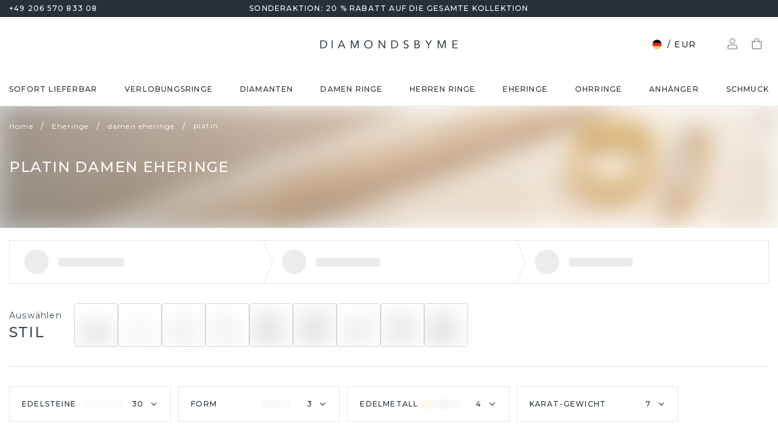

--- FILE ---
content_type: application/javascript; charset=UTF-8
request_url: https://www.diamondsbyme.de/_next/static/chunks/5560-6795565b90d101fe.js
body_size: 3831
content:
(self.webpackChunk_N_E=self.webpackChunk_N_E||[]).push([[5560],{95560:(t,r,e)=>{t=e.nmd(t);var n,o,i="__lodash_hash_undefined__",a="[object Arguments]",u="[object Function]",c="[object Object]",f=/^\[object .+?Constructor\]$/,s=/^(?:0|[1-9]\d*)$/,l={};l["[object Float32Array]"]=l["[object Float64Array]"]=l["[object Int8Array]"]=l["[object Int16Array]"]=l["[object Int32Array]"]=l["[object Uint8Array]"]=l["[object Uint8ClampedArray]"]=l["[object Uint16Array]"]=l["[object Uint32Array]"]=!0,l[a]=l["[object Array]"]=l["[object ArrayBuffer]"]=l["[object Boolean]"]=l["[object DataView]"]=l["[object Date]"]=l["[object Error]"]=l[u]=l["[object Map]"]=l["[object Number]"]=l[c]=l["[object RegExp]"]=l["[object Set]"]=l["[object String]"]=l["[object WeakMap]"]=!1;var h="object"==typeof e.g&&e.g&&e.g.Object===Object&&e.g,p="object"==typeof self&&self&&self.Object===Object&&self,_=h||p||Function("return this")(),v=r&&!r.nodeType&&r,y=v&&t&&!t.nodeType&&t,b=y&&y.exports===v,d=b&&h.process,g=function(){try{var t=y&&y.require&&y.require("util").types;if(t)return t;return d&&d.binding&&d.binding("util")}catch(t){}}(),j=g&&g.isTypedArray,O=Array.prototype,w=Function.prototype,A=Object.prototype,z=_["__core-js_shared__"],m=w.toString,x=A.hasOwnProperty,S=function(){var t=/[^.]+$/.exec(z&&z.keys&&z.keys.IE_PROTO||"");return t?"Symbol(src)_1."+t:""}(),k=A.toString,E=m.call(Object),F=RegExp("^"+m.call(x).replace(/[\\^$.*+?()[\]{}|]/g,"\\$&").replace(/hasOwnProperty|(function).*?(?=\\\()| for .+?(?=\\\])/g,"$1.*?")+"$"),U=b?_.Buffer:void 0,$=_.Symbol,P=_.Uint8Array,I=U?U.allocUnsafe:void 0,T=(n=Object.getPrototypeOf,o=Object,function(t){return n(o(t))}),B=Object.create,C=A.propertyIsEnumerable,M=O.splice,N=$?$.toStringTag:void 0,D=function(){try{var t=to(Object,"defineProperty");return t({},"",{}),t}catch(t){}}(),R=U?U.isBuffer:void 0,q=Math.max,L=Date.now,G=to(_,"Map"),V=to(Object,"create"),W=function(){function t(){}return function(r){if(!ty(r))return{};if(B)return B(r);t.prototype=r;var e=new t;return t.prototype=void 0,e}}();function H(t){var r=-1,e=null==t?0:t.length;for(this.clear();++r<e;){var n=t[r];this.set(n[0],n[1])}}function J(t){var r=-1,e=null==t?0:t.length;for(this.clear();++r<e;){var n=t[r];this.set(n[0],n[1])}}function K(t){var r=-1,e=null==t?0:t.length;for(this.clear();++r<e;){var n=t[r];this.set(n[0],n[1])}}function Q(t){var r=this.__data__=new J(t);this.size=r.size}function X(t,r,e){(void 0===e||tf(t[r],e))&&(void 0!==e||r in t)||Z(t,r,e)}function Y(t,r){for(var e=t.length;e--;)if(tf(t[e][0],r))return e;return -1}function Z(t,r,e){"__proto__"==r&&D?D(t,r,{configurable:!0,enumerable:!0,value:e,writable:!0}):t[r]=e}H.prototype.clear=function(){this.__data__=V?V(null):{},this.size=0},H.prototype.delete=function(t){var r=this.has(t)&&delete this.__data__[t];return this.size-=!!r,r},H.prototype.get=function(t){var r=this.__data__;if(V){var e=r[t];return e===i?void 0:e}return x.call(r,t)?r[t]:void 0},H.prototype.has=function(t){var r=this.__data__;return V?void 0!==r[t]:x.call(r,t)},H.prototype.set=function(t,r){var e=this.__data__;return this.size+=+!this.has(t),e[t]=V&&void 0===r?i:r,this},J.prototype.clear=function(){this.__data__=[],this.size=0},J.prototype.delete=function(t){var r=this.__data__,e=Y(r,t);return!(e<0)&&(e==r.length-1?r.pop():M.call(r,e,1),--this.size,!0)},J.prototype.get=function(t){var r=this.__data__,e=Y(r,t);return e<0?void 0:r[e][1]},J.prototype.has=function(t){return Y(this.__data__,t)>-1},J.prototype.set=function(t,r){var e=this.__data__,n=Y(e,t);return n<0?(++this.size,e.push([t,r])):e[n][1]=r,this},K.prototype.clear=function(){this.size=0,this.__data__={hash:new H,map:new(G||J),string:new H}},K.prototype.delete=function(t){var r=tn(this,t).delete(t);return this.size-=!!r,r},K.prototype.get=function(t){return tn(this,t).get(t)},K.prototype.has=function(t){return tn(this,t).has(t)},K.prototype.set=function(t,r){var e=tn(this,t),n=e.size;return e.set(t,r),this.size+=+(e.size!=n),this},Q.prototype.clear=function(){this.__data__=new J,this.size=0},Q.prototype.delete=function(t){var r=this.__data__,e=r.delete(t);return this.size=r.size,e},Q.prototype.get=function(t){return this.__data__.get(t)},Q.prototype.has=function(t){return this.__data__.has(t)},Q.prototype.set=function(t,r){var e=this.__data__;if(e instanceof J){var n=e.__data__;if(!G||n.length<199)return n.push([t,r]),this.size=++e.size,this;e=this.__data__=new K(n)}return e.set(t,r),this.size=e.size,this};var tt=function(t,r,e){for(var n=-1,o=Object(t),i=e(t),a=i.length;a--;){var u=i[++n];if(!1===r(o[u],u,o))break}return t};function tr(t){var r;return null==t?void 0===t?"[object Undefined]":"[object Null]":N&&N in Object(t)?function(t){var r=x.call(t,N),e=t[N];try{t[N]=void 0;var n=!0}catch(t){}var o=k.call(t);return n&&(r?t[N]=e:delete t[N]),o}(t):(r=t,k.call(r))}function te(t){return tb(t)&&tr(t)==a}function tn(t,r){var e,n,o=t.__data__;return("string"==(n=typeof(e=r))||"number"==n||"symbol"==n||"boolean"==n?"__proto__"!==e:null===e)?o["string"==typeof r?"string":"hash"]:o.map}function to(t,r){var e,n=null==t?void 0:t[r];return!(!ty(n)||(e=n,S&&S in e))&&(t_(n)?F:f).test(function(t){if(null!=t){try{return m.call(t)}catch(t){}try{return t+""}catch(t){}}return""}(n))?n:void 0}function ti(t,r){var e=typeof t;return!!(r=null==r?0x1fffffffffffff:r)&&("number"==e||"symbol"!=e&&s.test(t))&&t>-1&&t%1==0&&t<r}function ta(t){var r=t&&t.constructor;return t===("function"==typeof r&&r.prototype||A)}function tu(t,r){if(("constructor"!==r||"function"!=typeof t[r])&&"__proto__"!=r)return t[r]}var tc=function(t){var r=0,e=0;return function(){var n=L(),o=16-(n-e);if(e=n,o>0){if(++r>=800)return arguments[0]}else r=0;return t.apply(void 0,arguments)}}(D?function(t,r){var e;return D(t,"toString",{configurable:!0,enumerable:!1,value:(e=r,function(){return e}),writable:!0})}:tO);function tf(t,r){return t===r||t!=t&&r!=r}var ts=te(function(){return arguments}())?te:function(t){return tb(t)&&x.call(t,"callee")&&!C.call(t,"callee")},tl=Array.isArray;function th(t){return null!=t&&tv(t.length)&&!t_(t)}var tp=R||function(){return!1};function t_(t){if(!ty(t))return!1;var r=tr(t);return r==u||"[object GeneratorFunction]"==r||"[object AsyncFunction]"==r||"[object Proxy]"==r}function tv(t){return"number"==typeof t&&t>-1&&t%1==0&&t<=0x1fffffffffffff}function ty(t){var r=typeof t;return null!=t&&("object"==r||"function"==r)}function tb(t){return null!=t&&"object"==typeof t}var td=j?function(t){return j(t)}:function(t){return tb(t)&&tv(t.length)&&!!l[tr(t)]};function tg(t){return th(t)?function(t,r){var e=tl(t),n=!e&&ts(t),o=!e&&!n&&tp(t),i=!e&&!n&&!o&&td(t),a=e||n||o||i,u=a?function(t,r){for(var e=-1,n=Array(t);++e<t;)n[e]=r(e);return n}(t.length,String):[],c=u.length;for(var f in t)(r||x.call(t,f))&&!(a&&("length"==f||o&&("offset"==f||"parent"==f)||i&&("buffer"==f||"byteLength"==f||"byteOffset"==f)||ti(f,c)))&&u.push(f);return u}(t,!0):function(t){if(!ty(t)){var r=t,e=[];if(null!=r)for(var n in Object(r))e.push(n);return e}var o=ta(t),i=[];for(var a in t)"constructor"==a&&(o||!x.call(t,a))||i.push(a);return i}(t)}var tj=function(t){var r,e,n,o;return tc((e=r=function(r,e){var n=-1,o=e.length,i=o>1?e[o-1]:void 0,a=o>2?e[2]:void 0;for(i=t.length>3&&"function"==typeof i?(o--,i):void 0,a&&function(t,r,e){if(!ty(e))return!1;var n=typeof r;return("number"==n?!!(th(e)&&ti(r,e.length)):"string"==n&&r in e)&&tf(e[r],t)}(e[0],e[1],a)&&(i=o<3?void 0:i,o=1),r=Object(r);++n<o;){var u=e[n];u&&t(r,u,n,i)}return r},n=void 0,o=tO,n=q(void 0===n?e.length-1:n,0),function(){for(var t=arguments,r=-1,i=q(t.length-n,0),a=Array(i);++r<i;)a[r]=t[n+r];r=-1;for(var u=Array(n+1);++r<n;)u[r]=t[r];u[n]=o(a);switch(u.length){case 0:return e.call(this);case 1:return e.call(this,u[0]);case 2:return e.call(this,u[0],u[1]);case 3:return e.call(this,u[0],u[1],u[2])}return e.apply(this,u)}),r+"")}(function(t,r,e){!function t(r,e,n,o,i){r!==e&&tt(e,function(a,u){if(i||(i=new Q),ty(a))!function(t,r,e,n,o,i,a){var u=tu(t,e),f=tu(r,e),s=a.get(f);if(s)return X(t,e,s);var l=i?i(u,f,e+"",t,r,a):void 0,h=void 0===l;if(h){var p,_,v,y,b,d,g,j=tl(f),O=!j&&tp(f),w=!j&&!O&&td(f);l=f,j||O||w?tl(u)?l=u:tb(p=u)&&th(p)?l=function(t,r){var e=-1,n=t.length;for(r||(r=Array(n));++e<n;)r[e]=t[e];return r}(u):O?(h=!1,l=function(t,r){if(r)return t.slice();var e=t.length,n=I?I(e):new t.constructor(e);return t.copy(n),n}(f,!0)):w?(h=!1,_=f,b=(new P(y=new(v=_.buffer).constructor(v.byteLength)).set(new P(v)),y),l=new _.constructor(b,_.byteOffset,_.length)):l=[]:function(t){if(!tb(t)||tr(t)!=c)return!1;var r=T(t);if(null===r)return!0;var e=x.call(r,"constructor")&&r.constructor;return"function"==typeof e&&e instanceof e&&m.call(e)==E}(f)||ts(f)?(l=u,ts(u)?l=function(t,r,e,n){var o=!e;e||(e={});for(var i=-1,a=r.length;++i<a;){var u=r[i],c=void 0;void 0===c&&(c=t[u]),o?Z(e,u,c):function(t,r,e){var n=t[r];x.call(t,r)&&tf(n,e)&&(void 0!==e||r in t)||Z(t,r,e)}(e,u,c)}return e}(d=u,tg(d)):(!ty(u)||t_(u))&&(l="function"!=typeof(g=f).constructor||ta(g)?{}:W(T(g)))):h=!1}h&&(a.set(f,l),o(l,f,n,i,a),a.delete(f)),X(t,e,l)}(r,e,u,n,t,o,i);else{var f=o?o(tu(r,u),a,u+"",r,e,i):void 0;void 0===f&&(f=a),X(r,u,f)}},tg)}(t,r,e)});function tO(t){return t}t.exports=tj}}]);

--- FILE ---
content_type: application/javascript; charset=UTF-8
request_url: https://www.diamondsbyme.de/_next/static/chunks/8301.cbc625e885f8b75d.js
body_size: 208
content:
"use strict";(self.webpackChunk_N_E=self.webpackChunk_N_E||[]).push([[8301],{28301:(e,l,a)=>{a.r(l),a.d(l,{default:()=>h});var n=a(18153),t=a(76833),i=a(32937),r=a(18425),s=a(82974),p=a(48230),c=a.n(p),o=a(95062),d=a.n(o);let f=e=>{let{activeFilterOptions:l}=e;return(0,n.Y)(i.A,{display:"flex",flexDirection:{xs:"column",md:"row"},gap:{xs:1,md:1.5},children:(0,n.Y)(i.A,{display:"flex",alignItems:"center",gap:.5,flexWrap:"wrap",children:Object.values(l).map(e=>(0,n.Y)(c(),{legacyBehavior:!0,href:{pathname:"/collection/[...slug]",query:{slug:e.link.replace(/^\/|\/$/g,"").split("/")}},as:e.link,prefetch:!1,shallow:!0,children:(0,n.Y)(r.A,{component:"a",variant:"contained",color:"black",size:"small",sx:{px:1,py:0,fontSize:12,".MuiButton-endIcon":{ml:.5}},endIcon:(0,n.Y)(t.A,{sx:{fontSize:"14px !important"}}),children:(0,s.A)(e.label.replace(/edelsteen_|diamant_|half_|pearl_|flat_/,""))})},e.key))})})};f.propTypes={activeFilterOptions:d().arrayOf(d().shape({key:d().string,label:d().string,link:d().string}))},f.defaultProps={activeFilterOptions:[]};let h=f}}]);

--- FILE ---
content_type: application/javascript; charset=UTF-8
request_url: https://www.diamondsbyme.de/_next/static/chunks/5729.d13c2ced76194339.js
body_size: 1433
content:
"use strict";(self.webpackChunk_N_E=self.webpackChunk_N_E||[]).push([[5729],{5729:(e,t,r)=>{r.r(t),r.d(t,{default:()=>w});var n=r(3576),l=r(18153),i=r(64016),c=r(98821),o=r(18425),a=r(6892),s=r(52563),u=r(11281),d=r(48230),h=r.n(d),f=r(95062),g=r.n(f),p=r(14232),m=r(8733),y=r(76252),v=r(54090),A=r(94870);let E=(0,y.A)(v.Ay,{target:"e75gyyk0"})("> .MuiPaper-root{display:flex;width:",e=>{var t;return null==e||null==(t=e.anchorEl)?void 0:t.offsetWidth},"px;max-height:300px;.MuiFormControl-root{padding:12px;border-bottom:1px solid ",e=>e.theme.palette.grey[300],";}}"),x=(0,y.A)("div",{target:"e75gyyk1"})("display:flex;flex-direction:column;width:100%;"),k=(0,y.A)(A.A,{target:"e75gyyk2"})("display:flex;align-items:center;gap:",e=>e.theme.spacing(1.5),";min-height:58px;"),b=(0,r(35967).YK)({selectStylePlaceholder:{id:"collection.ringStyles.selectStylePlaceholder",defaultMessage:"Select style",description:"Placeholder of the select ring style on the mobile collection page"}}),Y=e=>{let{ringStyles:t}=e,r=(0,p.useRef)(),[d,f]=(0,p.useState)(!1),g=()=>{f(!1)},y=d?c.A:i.A;return(0,l.FD)(l.FK,{children:[(0,l.Y)(o.A,{endIcon:(0,l.Y)(y,{}),variant:"outlined",color:"grey",size:"small",onClick:()=>{f(!0)},ref:r,sx:{justifyContent:"space-between",display:{md:"none"},mt:{sm:3}},fullWidth:!0,children:(0,l.Y)(m.A,(0,n._)({},b.selectStylePlaceholder))}),(0,l.Y)(E,{anchorEl:r.current,open:d,onClose:g,sx:{width:"100%"},anchorOrigin:{vertical:"bottom",horizontal:"center"},transformOrigin:{vertical:"top",horizontal:"center"},children:(0,l.Y)(a.x,{onClickAway:g,children:(0,l.Y)(x,{children:t.map(e=>(0,l.Y)(h(),{legacyBehavior:!0,href:{pathname:"/collection/[...slug]",query:{slug:e.link.replace(/^\/|\/$/g,"").split("/")}},as:e.link,prefetch:!1,passHref:!0,shallow:!0,children:(0,l.FD)(k,{onClick:g,divider:!0,children:[(0,l.Y)(u.A,{alt:e.image.alt,src:e.image.url,width:50,height:50}),(0,l.Y)(s.A,{variant:"bodyMedium",children:e.label})]})},e.label))})})})]})};Y.propTypes={ringStyles:g().arrayOf(g().shape({label:g().string,image:g().shape({alt:g().string,url:g().string}),link:g().string}))},Y.defaultProps={ringStyles:[]};let w=Y},6892:(e,t,r)=>{r.d(t,{x:()=>u});var n=r(14232),l=r(61637),i=r(7061),c=r(44471),o=r(43165),a=r(37876);function s(e){return e.substring(2).toLowerCase()}function u(e){let{children:t,disableReactTree:r=!1,mouseEvent:u="onClick",onClickAway:d,touchEvent:h="onTouchEnd"}=e,f=n.useRef(!1),g=n.useRef(null),p=n.useRef(!1),m=n.useRef(!1);n.useEffect(()=>(setTimeout(()=>{p.current=!0},0),()=>{p.current=!1}),[]);let y=(0,l.A)((0,o.A)(t),g),v=(0,i.A)(e=>{let t=m.current;m.current=!1;let n=(0,c.A)(g.current);if(!(!p.current||!g.current||"clientX"in e&&(n.documentElement.clientWidth<e.clientX||n.documentElement.clientHeight<e.clientY))){if(f.current){f.current=!1;return}(e.composedPath?e.composedPath().indexOf(g.current)>-1:!n.documentElement.contains(e.target)||g.current.contains(e.target))||!r&&t||d(e)}}),A=e=>r=>{m.current=!0;let n=t.props[e];n&&n(r)},E={ref:y};return!1!==h&&(E[h]=A(h)),n.useEffect(()=>{if(!1!==h){let e=s(h),t=(0,c.A)(g.current),r=()=>{f.current=!0};return t.addEventListener(e,v),t.addEventListener("touchmove",r),()=>{t.removeEventListener(e,v),t.removeEventListener("touchmove",r)}}},[v,h]),!1!==u&&(E[u]=A(u)),n.useEffect(()=>{if(!1!==u){let e=s(u),t=(0,c.A)(g.current);return t.addEventListener(e,v),()=>{t.removeEventListener(e,v)}}},[v,u]),(0,a.jsx)(n.Fragment,{children:n.cloneElement(t,E)})}}}]);

--- FILE ---
content_type: application/javascript; charset=UTF-8
request_url: https://www.diamondsbyme.de/_next/static/chunks/3337.95229cfc75bedf91.js
body_size: 356
content:
"use strict";(self.webpackChunk_N_E=self.webpackChunk_N_E||[]).push([[3337],{33337:(l,h,c)=>{c.r(h),c.d(h,{default:()=>a});var e=c(3576),Z=c(62701),t=c(18153),i=c(58868);let a=l=>(0,t.FD)(i.A,(0,Z._)((0,e._)({},l),{viewBox:"0 0 28 20",children:[(0,t.Y)("rect",{width:"28",height:"20",fill:"#393A41",rx:"4"}),(0,t.Y)("path",{fill:"#393A41",d:"M25.93 16H0L1.97 4H28l-2.07 12Z"}),(0,t.Y)("path",{fill:"#EDEDED",d:"M8.9 8c-1.13 0-1.98 1-1.98 2.18 0 1.07.7 1.82 1.65 1.82 1.12 0 1.97-1.02 1.97-2.2 0-1.09-.7-1.8-1.65-1.8Zm-.26 3c-.43 0-.73-.35-.73-.87 0-.58.37-1.13.9-1.13.44 0 .74.35.74.88 0 .58-.38 1.11-.91 1.11Zm7.01-3c-1.12 0-1.97 1-1.97 2.18 0 1.07.7 1.82 1.65 1.82 1.13 0 1.97-1.02 1.97-2.2 0-1.09-.7-1.8-1.65-1.8Zm-.25 3c-.43 0-.73-.35-.73-.87 0-.58.37-1.13.9-1.13.44 0 .74.35.74.88 0 .58-.37 1.11-.9 1.11Zm5.2-1.74c0-.72-.46-1.18-1.3-1.18h-1.2l-.52 3.84h1l.17-1.21h.05l.52 1.2h1.15l-.73-1.34c.54-.22.87-.7.87-1.3ZM19 9.9h-.14l.11-.8h.14c.3 0 .47.1.47.35 0 .3-.23.45-.57.45ZM5.77 9.62c-.38-.24-.46-.3-.46-.42 0-.16.15-.23.35-.23.25 0 .61.03.97.44.09-.33.23-.63.42-.89-.5-.34-.97-.52-1.4-.52-.86 0-1.35.55-1.35 1.21 0 .57.36.87.78 1.13.38.23.48.31.48.45 0 .16-.16.24-.37.24-.37 0-.79-.27-1.04-.55L4 11.54c.26.23.64.46 1.2.46.89 0 1.36-.54 1.36-1.22 0-.56-.3-.87-.79-1.16Zm7.41.14H12l.1-.67h1.26c.16-.4.41-.74.73-1h-2.06c-.46 0-.85.37-.91.88l-.4 2.95h1l.16-1.2h1.19l.09-.66c0-.1 0-.2.02-.3Zm7.45-1.68c.27.25.44.6.47 1.01h.84l-.39 2.83h1l.39-2.83h.92l.14-1h-3.37Z"})]}))}}]);

--- FILE ---
content_type: application/javascript; charset=UTF-8
request_url: https://www.diamondsbyme.de/_next/static/chunks/4116-ad094f01e1862c2e.js
body_size: 4402
content:
"use strict";(self.webpackChunk_N_E=self.webpackChunk_N_E||[]).push([[4116],{6712:(t,e,a)=>{a.d(e,{A:()=>P});var o=a(40670),r=a(44501),i=a(14232),n=a(69241),l=a(4697),s=a(97613),c=a(62844),d=a(97802),p=a(47951),u=a(45879);function g(t){return(0,u.Ay)("MuiPaginationItem",t)}let v=(0,p.A)("MuiPaginationItem",["root","page","sizeSmall","sizeLarge","text","textPrimary","textSecondary","outlined","outlinedPrimary","outlinedSecondary","rounded","ellipsis","firstLast","previousNext","focusVisible","disabled","selected","icon","colorPrimary","colorSecondary"]);var h=a(58842),m=a(78257),b=a(72768),y=a(84184),A=a(10922),f=a(37876);let x=(0,A.A)((0,f.jsx)("path",{d:"M15.41 7.41L14 6l-6 6 6 6 1.41-1.41L10.83 12z"}),"NavigateBefore"),C=(0,A.A)((0,f.jsx)("path",{d:"M10 6L8.59 7.41 13.17 12l-4.58 4.59L10 18l6-6z"}),"NavigateNext");var k=a(44407);let M=["className","color","component","components","disabled","page","selected","shape","size","slots","type","variant"],R=(t,e)=>{let{ownerState:a}=t;return[e.root,e[a.variant],e["size".concat((0,m.A)(a.size))],"text"===a.variant&&e["text".concat((0,m.A)(a.color))],"outlined"===a.variant&&e["outlined".concat((0,m.A)(a.color))],"rounded"===a.shape&&e.rounded,"page"===a.type&&e.page,("start-ellipsis"===a.type||"end-ellipsis"===a.type)&&e.ellipsis,("previous"===a.type||"next"===a.type)&&e.previousNext,("first"===a.type||"last"===a.type)&&e.firstLast]},z=(0,k.Ay)("div",{name:"MuiPaginationItem",slot:"Root",overridesResolver:R})(t=>{let{theme:e,ownerState:a}=t;return(0,r.A)({},e.typography.body2,{borderRadius:16,textAlign:"center",boxSizing:"border-box",minWidth:32,padding:"0 6px",margin:"0 3px",color:(e.vars||e).palette.text.primary,height:"auto",["&.".concat(v.disabled)]:{opacity:(e.vars||e).palette.action.disabledOpacity}},"small"===a.size&&{minWidth:26,borderRadius:13,margin:"0 1px",padding:"0 4px"},"large"===a.size&&{minWidth:40,borderRadius:20,padding:"0 10px",fontSize:e.typography.pxToRem(15)})}),N=(0,k.Ay)(h.A,{name:"MuiPaginationItem",slot:"Root",overridesResolver:R})(t=>{let{theme:e,ownerState:a}=t;return(0,r.A)({},e.typography.body2,{borderRadius:16,textAlign:"center",boxSizing:"border-box",minWidth:32,height:32,padding:"0 6px",margin:"0 3px",color:(e.vars||e).palette.text.primary,["&.".concat(v.focusVisible)]:{backgroundColor:(e.vars||e).palette.action.focus},["&.".concat(v.disabled)]:{opacity:(e.vars||e).palette.action.disabledOpacity},transition:e.transitions.create(["color","background-color"],{duration:e.transitions.duration.short}),"&:hover":{backgroundColor:(e.vars||e).palette.action.hover,"@media (hover: none)":{backgroundColor:"transparent"}},["&.".concat(v.selected)]:{backgroundColor:(e.vars||e).palette.action.selected,"&:hover":{backgroundColor:e.vars?"rgba(".concat(e.vars.palette.action.selectedChannel," / calc(").concat(e.vars.palette.action.selectedOpacity," + ").concat(e.vars.palette.action.hoverOpacity,"))"):(0,s.X4)(e.palette.action.selected,e.palette.action.selectedOpacity+e.palette.action.hoverOpacity),"@media (hover: none)":{backgroundColor:(e.vars||e).palette.action.selected}},["&.".concat(v.focusVisible)]:{backgroundColor:e.vars?"rgba(".concat(e.vars.palette.action.selectedChannel," / calc(").concat(e.vars.palette.action.selectedOpacity," + ").concat(e.vars.palette.action.focusOpacity,"))"):(0,s.X4)(e.palette.action.selected,e.palette.action.selectedOpacity+e.palette.action.focusOpacity)},["&.".concat(v.disabled)]:{opacity:1,color:(e.vars||e).palette.action.disabled,backgroundColor:(e.vars||e).palette.action.selected}}},"small"===a.size&&{minWidth:26,height:26,borderRadius:13,margin:"0 1px",padding:"0 4px"},"large"===a.size&&{minWidth:40,height:40,borderRadius:20,padding:"0 10px",fontSize:e.typography.pxToRem(15)},"rounded"===a.shape&&{borderRadius:(e.vars||e).shape.borderRadius})},t=>{let{theme:e,ownerState:a}=t;return(0,r.A)({},"text"===a.variant&&{["&.".concat(v.selected)]:(0,r.A)({},"standard"!==a.color&&{color:(e.vars||e).palette[a.color].contrastText,backgroundColor:(e.vars||e).palette[a.color].main,"&:hover":{backgroundColor:(e.vars||e).palette[a.color].dark,"@media (hover: none)":{backgroundColor:(e.vars||e).palette[a.color].main}},["&.".concat(v.focusVisible)]:{backgroundColor:(e.vars||e).palette[a.color].dark}},{["&.".concat(v.disabled)]:{color:(e.vars||e).palette.action.disabled}})},"outlined"===a.variant&&{border:e.vars?"1px solid rgba(".concat(e.vars.palette.common.onBackgroundChannel," / 0.23)"):"1px solid ".concat("light"===e.palette.mode?"rgba(0, 0, 0, 0.23)":"rgba(255, 255, 255, 0.23)"),["&.".concat(v.selected)]:(0,r.A)({},"standard"!==a.color&&{color:(e.vars||e).palette[a.color].main,border:"1px solid ".concat(e.vars?"rgba(".concat(e.vars.palette[a.color].mainChannel," / 0.5)"):(0,s.X4)(e.palette[a.color].main,.5)),backgroundColor:e.vars?"rgba(".concat(e.vars.palette[a.color].mainChannel," / ").concat(e.vars.palette.action.activatedOpacity,")"):(0,s.X4)(e.palette[a.color].main,e.palette.action.activatedOpacity),"&:hover":{backgroundColor:e.vars?"rgba(".concat(e.vars.palette[a.color].mainChannel," / calc(").concat(e.vars.palette.action.activatedOpacity," + ").concat(e.vars.palette.action.focusOpacity,"))"):(0,s.X4)(e.palette[a.color].main,e.palette.action.activatedOpacity+e.palette.action.focusOpacity),"@media (hover: none)":{backgroundColor:"transparent"}},["&.".concat(v.focusVisible)]:{backgroundColor:e.vars?"rgba(".concat(e.vars.palette[a.color].mainChannel," / calc(").concat(e.vars.palette.action.activatedOpacity," + ").concat(e.vars.palette.action.focusOpacity,"))"):(0,s.X4)(e.palette[a.color].main,e.palette.action.activatedOpacity+e.palette.action.focusOpacity)}},{["&.".concat(v.disabled)]:{borderColor:(e.vars||e).palette.action.disabledBackground,color:(e.vars||e).palette.action.disabled}})})}),O=(0,k.Ay)("div",{name:"MuiPaginationItem",slot:"Icon",overridesResolver:(t,e)=>e.icon})(t=>{let{theme:e,ownerState:a}=t;return(0,r.A)({fontSize:e.typography.pxToRem(20),margin:"0 -8px"},"small"===a.size&&{fontSize:e.typography.pxToRem(18)},"large"===a.size&&{fontSize:e.typography.pxToRem(22)})}),P=i.forwardRef(function(t,e){let a=(0,d.b)({props:t,name:"MuiPaginationItem"}),{className:i,color:s="standard",component:p,components:u={},disabled:v=!1,page:h,selected:A=!1,shape:k="circular",size:R="medium",slots:P={},type:w="page",variant:S="text"}=a,L=(0,o.A)(a,M),j=(0,r.A)({},a,{color:s,disabled:v,selected:A,shape:k,size:R,type:w,variant:S}),B=(0,c.I)(),I=(t=>{let{classes:e,color:a,disabled:o,selected:r,size:i,shape:n,type:s,variant:c}=t,d={root:["root","size".concat((0,m.A)(i)),c,n,"standard"!==a&&"color".concat((0,m.A)(a)),"standard"!==a&&"".concat(c).concat((0,m.A)(a)),o&&"disabled",r&&"selected",{page:"page",first:"firstLast",last:"firstLast","start-ellipsis":"ellipsis","end-ellipsis":"ellipsis",previous:"previousNext",next:"previousNext"}[s]],icon:["icon"]};return(0,l.A)(d,g,e)})(j),V=(B?{previous:P.next||u.next||C,next:P.previous||u.previous||x,last:P.first||u.first||b.A,first:P.last||u.last||y.A}:{previous:P.previous||u.previous||x,next:P.next||u.next||C,first:P.first||u.first||b.A,last:P.last||u.last||y.A})[w];return"start-ellipsis"===w||"end-ellipsis"===w?(0,f.jsx)(z,{ref:e,ownerState:j,className:(0,n.A)(I.root,i),children:"…"}):(0,f.jsxs)(N,(0,r.A)({ref:e,ownerState:j,component:p,disabled:v,className:(0,n.A)(I.root,i)},L,{children:["page"===w&&h,V?(0,f.jsx)(O,{as:V,ownerState:j,className:I.icon}):null]}))})},28997:(t,e,a)=>{a.d(e,{A:()=>x});var o=a(44501),r=a(40670),i=a(14232),n=a(69241),l=a(4697),s=a(97802),c=a(47951),d=a(45879);function p(t){return(0,d.Ay)("MuiPagination",t)}(0,c.A)("MuiPagination",["root","ul","outlined","text"]);var u=a(84335);let g=["boundaryCount","componentName","count","defaultPage","disabled","hideNextButton","hidePrevButton","onChange","page","showFirstButton","showLastButton","siblingCount"];var v=a(6712),h=a(44407),m=a(37876);let b=["boundaryCount","className","color","count","defaultPage","disabled","getItemAriaLabel","hideNextButton","hidePrevButton","onChange","page","renderItem","shape","showFirstButton","showLastButton","siblingCount","size","variant"],y=(0,h.Ay)("nav",{name:"MuiPagination",slot:"Root",overridesResolver:(t,e)=>{let{ownerState:a}=t;return[e.root,e[a.variant]]}})({}),A=(0,h.Ay)("ul",{name:"MuiPagination",slot:"Ul",overridesResolver:(t,e)=>e.ul})({display:"flex",flexWrap:"wrap",alignItems:"center",padding:0,margin:0,listStyle:"none"});function f(t,e,a){return"page"===t?"".concat(a?"":"Go to ","page ").concat(e):"Go to ".concat(t," page")}let x=i.forwardRef(function(t,e){let a=(0,s.b)({props:t,name:"MuiPagination"}),{boundaryCount:i=1,className:c,color:d="standard",count:h=1,defaultPage:x=1,disabled:C=!1,getItemAriaLabel:k=f,hideNextButton:M=!1,hidePrevButton:R=!1,renderItem:z=t=>(0,m.jsx)(v.A,(0,o.A)({},t)),shape:N="circular",showFirstButton:O=!1,showLastButton:P=!1,siblingCount:w=1,size:S="medium",variant:L="text"}=a,j=(0,r.A)(a,b),{items:B}=function(){let t=arguments.length>0&&void 0!==arguments[0]?arguments[0]:{},{boundaryCount:e=1,componentName:a="usePagination",count:i=1,defaultPage:n=1,disabled:l=!1,hideNextButton:s=!1,hidePrevButton:c=!1,onChange:d,page:p,showFirstButton:v=!1,showLastButton:h=!1,siblingCount:m=1}=t,b=(0,r.A)(t,g),[y,A]=(0,u.A)({controlled:p,default:n,name:a,state:"page"}),f=(t,e)=>{p||A(e),d&&d(t,e)},x=(t,e)=>Array.from({length:e-t+1},(e,a)=>t+a),C=x(1,Math.min(e,i)),k=x(Math.max(i-e+1,e+1),i),M=Math.max(Math.min(y-m,i-e-2*m-1),e+2),R=Math.min(Math.max(y+m,e+2*m+2),k.length>0?k[0]-2:i-1),z=[...v?["first"]:[],...c?[]:["previous"],...C,...M>e+2?["start-ellipsis"]:e+1<i-e?[e+1]:[],...x(M,R),...R<i-e-1?["end-ellipsis"]:i-e>e?[i-e]:[],...k,...s?[]:["next"],...h?["last"]:[]],N=t=>{switch(t){case"first":return 1;case"previous":return y-1;case"next":return y+1;case"last":return i;default:return null}},O=z.map(t=>"number"==typeof t?{onClick:e=>{f(e,t)},type:"page",page:t,selected:t===y,disabled:l,"aria-current":t===y?"true":void 0}:{onClick:e=>{f(e,N(t))},type:t,page:N(t),selected:!1,disabled:l||-1===t.indexOf("ellipsis")&&("next"===t||"last"===t?y>=i:y<=1)});return(0,o.A)({items:O},b)}((0,o.A)({},a,{componentName:"Pagination"})),I=(0,o.A)({},a,{boundaryCount:i,color:d,count:h,defaultPage:x,disabled:C,getItemAriaLabel:k,hideNextButton:M,hidePrevButton:R,renderItem:z,shape:N,showFirstButton:O,showLastButton:P,siblingCount:w,size:S,variant:L}),V=(t=>{let{classes:e,variant:a}=t;return(0,l.A)({root:["root",a],ul:["ul"]},p,e)})(I);return(0,m.jsx)(y,(0,o.A)({"aria-label":"pagination navigation",className:(0,n.A)(V.root,c),ownerState:I,ref:e},j,{children:(0,m.jsx)(A,{className:V.ul,ownerState:I,children:B.map((t,e)=>(0,m.jsx)("li",{children:z((0,o.A)({},t,{color:d,"aria-label":k(t.type,t.page,t.selected),shape:N,size:S,variant:L}))},e))})}))})},72364:(t,e,a)=>{a.d(e,{A:()=>A});var o=a(44501),r=a(40670),i=a(14232),n=a(69241),l=a(4697),s=a(97802),c=a(44407),d=a(47951),p=a(45879);function u(t){return(0,p.Ay)("MuiCardActionArea",t)}let g=(0,d.A)("MuiCardActionArea",["root","focusVisible","focusHighlight"]);var v=a(58842),h=a(37876);let m=["children","className","focusVisibleClassName"],b=(0,c.Ay)(v.A,{name:"MuiCardActionArea",slot:"Root",overridesResolver:(t,e)=>e.root})(t=>{let{theme:e}=t;return{display:"block",textAlign:"inherit",borderRadius:"inherit",width:"100%",["&:hover .".concat(g.focusHighlight)]:{opacity:(e.vars||e).palette.action.hoverOpacity,"@media (hover: none)":{opacity:0}},["&.".concat(g.focusVisible," .").concat(g.focusHighlight)]:{opacity:(e.vars||e).palette.action.focusOpacity}}}),y=(0,c.Ay)("span",{name:"MuiCardActionArea",slot:"FocusHighlight",overridesResolver:(t,e)=>e.focusHighlight})(t=>{let{theme:e}=t;return{overflow:"hidden",pointerEvents:"none",position:"absolute",top:0,right:0,bottom:0,left:0,borderRadius:"inherit",opacity:0,backgroundColor:"currentcolor",transition:e.transitions.create("opacity",{duration:e.transitions.duration.short})}}),A=i.forwardRef(function(t,e){let a=(0,s.b)({props:t,name:"MuiCardActionArea"}),{children:i,className:c,focusVisibleClassName:d}=a,p=(0,r.A)(a,m),g=(t=>{let{classes:e}=t;return(0,l.A)({root:["root"],focusHighlight:["focusHighlight"]},u,e)})(a);return(0,h.jsxs)(b,(0,o.A)({className:(0,n.A)(g.root,c),focusVisibleClassName:(0,n.A)(d,g.focusVisible),ref:e,ownerState:a},p,{children:[i,(0,h.jsx)(y,{className:g.focusHighlight,ownerState:a})]}))})},72768:(t,e,a)=>{a.d(e,{A:()=>i}),a(14232);var o=a(10922),r=a(37876);let i=(0,o.A)((0,r.jsx)("path",{d:"M18.41 16.59L13.82 12l4.59-4.59L17 6l-6 6 6 6zM6 6h2v12H6z"}),"FirstPage")},84184:(t,e,a)=>{a.d(e,{A:()=>i}),a(14232);var o=a(10922),r=a(37876);let i=(0,o.A)((0,r.jsx)("path",{d:"M5.59 7.41L10.18 12l-4.59 4.59L7 18l6-6-6-6zM16 6h2v12h-2z"}),"LastPage")}}]);

--- FILE ---
content_type: application/javascript; charset=UTF-8
request_url: https://www.diamondsbyme.de/_next/static/chunks/pages/collection/%5B...slug%5D-fb32e3085f48e6b4.js
body_size: 10973
content:
(self.webpackChunk_N_E=self.webpackChunk_N_E||[]).push([[2220,2266],{24156:(e,t,a)=>{(window.__NEXT_P=window.__NEXT_P||[]).push(["/collection/[...slug]",function(){return a(68843)}])},32220:(e,t,a)=>{"use strict";a.r(t),a.d(t,{default:()=>n});var l=a(39143),i=a(32963);let n=(0,l.A)(i.ax)},37410:(e,t,a)=>{"use strict";a.d(t,{A:()=>g});var l=a(3576),i=a(62701),n=a(65699);let r=function(){let e=arguments.length>0&&void 0!==arguments[0]?arguments[0]:[];return e.map((e,t)=>({key:"".concat(e.label,"_").concat(t),label:e.label,url:e.link,active:e.active}))},o=e=>Object.keys(e||{}).reduce((t,a)=>{let n=e[a];return(0,i._)((0,l._)({},t),{[a]:{key:a,values:Object.values(n||{})}})},{}),s=e=>Object.keys(e||{}).reduce((t,a)=>{let n=e[a];return(0,i._)((0,l._)({},t),{[a]:(0,i._)((0,l._)({},n),{attributes:Object.values(n.attributes||{})})})},{}),c=function(){let e=arguments.length>0&&void 0!==arguments[0]?arguments[0]:{};return Object.values(e).map(e=>Object.keys(e.items||{}).length>0?(0,i._)((0,l._)({},e),{items:c(e.items)}):e)};var d=a(74018);let{backendDomains:u,defaultBackendDomain:p}=a.n(d)(),g=e=>(e=>{let t=async function(a){let r=arguments.length>1&&void 0!==arguments[1]?arguments[1]:{},o=!(arguments.length>2)||void 0===arguments[2]||arguments[2],s=r||{},{params:c}=s,d=(0,n._)(s,["params"]),u=new URL("".concat(e).concat(a));c&&(u.search=new URLSearchParams(c).toString());let p=await fetch(u,(0,i._)((0,l._)({},d),{headers:(0,l._)({"content-type":"application/json"},d.headers||{})}));if((null==p?void 0:p.status)===429&&o)return new Promise((e,l)=>{setTimeout(()=>{t(a,r,!1).then(t=>e(t)).catch(e=>l(e))},(Math.floor(5*Math.random())+5)*1e3)});if(!(null==p?void 0:p.ok)&&(null==p?void 0:p.status)!==404)throw Error("Fetch failed: No 2.0 response");let g=await p.json();return(0,i._)((0,l._)({},p),{data:g||{}})};return{getPage:async function(){var e;let a=arguments.length>0&&void 0!==arguments[0]?arguments[0]:"",n=arguments.length>1&&void 0!==arguments[1]?arguments[1]:{},d=arguments.length>2&&void 0!==arguments[2]?arguments[2]:{},u=await t(a,(0,i._)((0,l._)({},d),{params:n}));if(!(null==u||null==(e=u.data)?void 0:e.content))throw Error("no Afosto 2.0 response");return(0,i._)((0,l._)({},u),{data:(e=>{var t,a,n,d;let u,p=r(e.breadcrumbs),g=o(e.active_filters),m=Object.values(e.active_filters||{}).find(e=>!!e.is_clean_url),h=s(e.filters),f=Object.keys((u=e.menus)||{}).reduce((e,t)=>{let a=u[t];return(0,i._)((0,l._)({},e),{[t]:(0,i._)((0,l._)({},a),{items:c(a.items)})})},{}),v=(e=>{let t=((null==e?void 0:e.buttons)||[]).find(e=>!!e.active),a=Object.values((null==e?void 0:e.options)||{}).find(e=>!!e.active);return(0,i._)((0,l._)({},e||{}),{itemsPerPage:{value:a?parseInt(a.label,10):20,options:Object.values((null==e?void 0:e.options)||{})},page:t?parseInt(t.label,10):1})})(null==(t=e.content)?void 0:t.pagination),b=(e=>{let t=Object.values((null==e?void 0:e.options)||{});return(0,i._)((0,l._)({},e||{}),{options:t})})(e.sort);return(0,i._)((0,l._)({},e),{breadcrumbs:p,content:(0,i._)((0,l._)({},e.content||{}),{addonProducts:(null==(a=e.content)?void 0:a.addon_products)||[],activeFilters:o(null==(n=e.content)?void 0:n.active_filters),filters:s(null==(d=e.content)?void 0:d.filters),pagination:v}),activeFilters:g,cleanFilter:m,filters:h,menus:f,sort:b})})(u.data)})},request:t}})(u[e]||p)},68843:(e,t,a)=>{"use strict";a.r(t),a.d(t,{__N_SSG:()=>em,default:()=>eh});var l=a(3576),i=a(62701),n=a(18153),r=a(14713),o=a(81970),s=a(32937),c=a(18847),d=a.n(c),u=a(95062),p=a.n(u),g=a(95560),m=a.n(g);let h=d()(()=>Promise.all([a.e(6076),a.e(719)]).then(a.bind(a,719)),{loadableGenerated:{webpack:()=>[719]}}),f=d()(()=>Promise.all([a.e(9295),a.e(9970)]).then(a.bind(a,89970)),{loadableGenerated:{webpack:()=>[89970]}}),v=e=>{let{activeFilterOptions:t,filters:a,sx:r}=e,o=Object.keys(a).filter(e=>a[e]).reduce((e,t)=>(0,i._)((0,l._)({},e),{[t]:(0,i._)((0,l._)({},a[t]),{attributes:a[t].attributes.filter(e=>{let{key:t}=e;return!["custom-diamond"].includes(t)})})}),{});return(0,n.FD)(s.A,{sx:m()({display:{xs:"flex",sm:"block"}},r),children:[(0,n.Y)(f,{activeFilterOptions:t,filters:o}),(0,n.Y)(h,{filters:o})]})};v.propTypes={activeFilterOptions:p().arrayOf(p().shape({key:p().string,label:p().string,link:p().string})),filters:p().object,sx:p().object},v.defaultProps={activeFilterOptions:[],filters:{},sx:{}};var b=a(86705),y=a(69196),_=a(2061),P=a(89915),A=a(87529),w=a(10782),x=a(76833),Y=a(18425),k=a(40137),O=a(97544),F=a(42922),S=a(2769),C=a(14232);let j=e=>{let{description:t,title:a,sx:l}=e,[i,r]=(0,C.useState)(!1),o=()=>{r(!1)};return(0,n.FD)(n.FK,{children:[(0,n.Y)(Y.A,{color:"grayGreen",size:"small",variant:"text",startIcon:(0,n.Y)(A.A,{}),endIcon:(0,n.Y)(w.A,{}),onClick:()=>{r(!0)},sx:m()({display:{xs:" none",sm:"inline-flex"}},l),children:a}),(0,n.FD)(k.A,{open:i,onClose:o,children:[(0,n.FD)(O.A,{sx:{display:"flex",alignItems:"center",justifyContent:"space-between"},children:[a,(0,n.Y)(F.A,{"aria-label":"close",onClick:o,edge:"end",children:(0,n.Y)(x.A,{})})]}),(0,n.Y)(S.A,{children:(0,n.Y)(P.$,{field:t})})]})]})};j.propTypes={description:p().arrayOf(p().object),title:p().string,sx:p().object},j.defaultProps={description:void 0,title:void 0,sx:{}};var L=a(80348),I=a(13617),E=a(79415),M=a(15372),D=a(61526),T=a(11665),z=a(32963),Z=a(37410),N=a(32220),q=a(52563),R=a(60434),G=a(13145),U=a(796),H=a(97384),W=a(17808),$=a(12992),K=a(30521),V=a(65648),X=a(54207),B=a(70961),Q=a(88220),J=a(97119),ee=a(61202),et=a(68375),ea=a(25763),el=a(62867),ei=a(48230),en=a.n(ei),er=a(89099),eo=a(77742),es=a(8733),ec=a(74018),ed=a.n(ec);let eu=d()(()=>a.e(8301).then(a.bind(a,28301)),{loadableGenerated:{webpack:()=>[28301]}}),ep=d()(()=>a.e(549).then(a.bind(a,50549)),{loadableGenerated:{webpack:()=>[50549]}}),eg=e=>{var t;let{activeFilterOptions:c,banner:d,breadcrumbs:u,currency:p,content:g,filters:m,gridImage:h,multipleSizesExplanation:f,pageIdentifier:_,pagination:A,products:w,productVatLabel:x,seo:Y,faq:k,shopName:O,ringStyles:F,title:S,usps:ei}=e,eg=(0,eo.A)(),em=(0,er.useRouter)(),{hrefLang:eh,setHrefLang:ef}=(0,M.p)(),{selectedStone:ev,selectedSetting:eb}=(0,o.s)(),ey=(0,r.b)(em),e_=(0,r.b)(ev),{locale:eP}=em,[eA,ew]=(0,C.useState)(!1),ex=ec.localeDomains[z.y9[eP]||eP]||ec.defaultDomain,[eY,ek]=(0,C.useState)({banner:d,breadcrumbs:u,currency:p,title:S,content:g,filters:m,gridImage:h,activeFilterOptions:c,pageIdentifier:_,pagination:A,products:w,seo:Y,faq:k,usps:ei}),{banner:eO,breadcrumbs:eF,currency:eS,title:eC,content:ej,filters:eL,gridImage:eI,activeFilterOptions:eE,pageIdentifier:eM,pagination:eD,products:eT,usps:ez,seo:eZ,faq:eN}=eY||{},eq=(null==eZ?void 0:eZ.canonical)||"".concat(ex).concat(em.asPath.replace(/\/collection|\/page-[0-9]+|\/pgi-[0-9]+|\/vat-[0-9]+/g,"").replace(/^\/+/,"")),eR=ev?null==eE?void 0:eE.filter(e=>{let{filterKey:t}=e;return["sort","metal-material"].some(e=>t.includes(e))}):eE,eG=(0,J.A)(eh);(e=>{let{currency:t,itemsPerPage:a,page:l,pageIdentifier:i,products:n,shopName:r,title:o}=e,{gtmReady:s}=(0,M.p)();(0,C.useEffect)(()=>{var e;(null==(e=window)?void 0:e.dataLayer)&&s&&(null==n?void 0:n.length)>0&&(()=>{try{let e=(l-1)*a,s=(0,D.A)(z.wy),c=(n||[]).map((t,a)=>{var l,i;return{name:(null==(l=t.nameEnglish||t.originalName)?void 0:l.replace(/(<([^>]+)>)/gi," "))||"",short_name:(null==(i=t.shortName)?void 0:i.replace(/(<([^>]+)>)/gi," "))||"",id:t.sku,price:(0,T.A)(t.priceEx)?t.priceEx/100:0,originalPrice:(0,T.A)(t.originalPriceEx)?t.originalPriceEx/100:0,brand:r||"",category:t.rootCategoryEnglish||"",metalMaterial:t.enMetalMaterial||"",sort:t.enSort||"",style:t.enStyle||"",list:o||"",position:e+(a+1),image:t.defaultImage.filename||""}});window.dataLayer.push({ecommerce:null}),window.dataLayer.push({session_id:s||"",event:"view_item_list",ecommerce:{item_list_id:i||"",item_list_name:o||"",items:c.map(e=>{var t,a,l,n,r;return{item_id:e.id,image_url:e.image||"",item_name:e.name,item_brand:e.brand,item_category:(null==(t=e.category)?void 0:t.toLowerCase())||"",item_category2:(null==(a=e.metalMaterial)?void 0:a.toLowerCase())||"",item_category3:(null==(l=e.sort)?void 0:l.toLowerCase())||"",item_category4:(null==(n=e.style)?void 0:n.toLowerCase())||"",item_variant:(null==(r=e.metalMaterial)?void 0:r.toLowerCase())||"",item_list_id:i||"",item_list_name:o||"",affiliation:e.brand,original_price:e.originalPrice,price:e.price,quantity:1,index:e.position}})}}),window.dataLayer.push({ecommerce:null}),window.dataLayer.push({session_id:s||"",ecommerce:{currencyCode:t,pageType:"category",impressions:c.map(e=>{var t;return{name:e.name,short_name:e.short_name,id:e.id,price:e.price,brand:e.brand,category:null==(t=e.category)?void 0:t.toLowerCase(),list:e.list,position:e.position}})}})}catch(e){}})()},[t,s,a,l,i,n,r,o])})({currency:eS,page:eD.page,itemsPerPage:null==(t=eD.itemsPerPage)?void 0:t.value,pageIdentifier:eM,products:eT,shopName:O,title:eC});let eU=(0,C.useCallback)(async(e,t)=>{let{carat:n}=t||{};try{var r,o,s,c,d,u,p,g,m,h;let t=(await a.e(3872).then(a.bind(a,3872))).default,f=(await Promise.all([a.e(888),a.e(8788)]).then(a.t.bind(a,58788,23))).default,v=(await Promise.resolve().then(a.bind(a,70804))).default,b=(await a.e(1558).then(a.bind(a,51558))).default,y=(await a.e(252).then(a.bind(a,50252))).default,_=e.split("?").at(0).split("/").filter(e=>e!==eP).join("/"),P=(0,D.A)("".concat(z.zI,"_").concat(null==eP?void 0:eP.toLowerCase())),A=b(eS),w=v(P||(null==eP||null==(s=eP.split("-"))||null==(o=s.reverse())||null==(r=o.at(0))?void 0:r.toUpperCase())),x=new URL(ec.localeDomains[z.y9[eP]||eP]+e),Y=Object.fromEntries(x.searchParams),{data:k}=await (0,Z.A)(eP).getPage(_.replace(/^\/+/g,""),(0,i._)((0,l._)({},Y),{pgi:A}))||{},O=null;if((0,T.A)(n)){let e=null==(m=(null==k||null==(h=k.content)?void 0:h.products)||[])?void 0:m.reduce((e,t)=>{let{sku:a}=t;return[...e,a]},[]),t=(0,B.A)(e,4).map(e=>{var t;return N.default.getCustomStonePricing({sku:e.join(","),carat:n},{locale:null==(t=ed().localeSpecificationMapping[eP])?void 0:t.toUpperCase(),priceGroup:A,currency:eS})});O=(await Promise.allSettled(t)).filter(e=>{let{status:t}=e;return"fulfilled"===t}).reduce((e,t)=>{let{value:{data:a}}=t;return(0,l._)({},e,a)},{})}let F=(await Promise.all([a.e(276),a.e(2102)]).then(a.bind(a,62102))).default,S=(await Promise.all([a.e(276),a.e(5571)]).then(a.bind(a,25571))).default,C=F(eP,k||{},w,O),j=S(k||{},eP),L=(null==C||null==(c=C.pagination)?void 0:c.page)||1,I=y((0,l._)({locale:eP,slug:null==_||null==(d=_.replace(/^\/|\/$/g,""))?void 0:d.split("/")},L>1?{queryParams:{page:L}}:{})),E=(null==k||null==(g=k.content)||null==(u=g.sliders["gridafbeelding".concat(((null==k||null==(p=k.content)?void 0:p.page_identifier)||"").toLowerCase().replace(/ç/g,"").replace(/_/g,"").replace(/'/g,""))])?void 0:u.slides)||[],M=E.length>0?L%E.length:0,q=(0===M?E.length:M)-1,R=(null==E?void 0:E[q])||null,{breadcrumbs:G,currency:U,title:H,filters:W,activeFilterOptions:$,pageIdentifier:K,pagination:V,products:X,seo:Q,faq:J}=C;ef(((null==j?void 0:j.hrefLang)||[]).map(e=>(0,i._)((0,l._)({},e),{href:"".concat(e.href,"/").concat(L>1?"?page=".concat(L):"")}))),ek(e=>{var a,n,r,o,s,c,d,u;return(0,l._)((0,i._)((0,l._)({},e),{breadcrumbs:G,currency:U,title:H,filters:W,activeFilterOptions:$,seo:(0,i._)((0,l._)({},Q),{canonical:I}),faq:J,banner:(null==k||null==(o=k.content)||null==(r=o.slider)||null==(n=r.slides)||null==(a=n.at(0))?void 0:a.filename)?{alt:k.content.slider.slides.at(0).title||H,url:k.content.slider.slides.at(0).filename.replace("1170x250/","")}:{},content:f(t.turndown((null==k||null==(c=k.content)||null==(s=c.content)?void 0:s.replace(/(<h\d>)<br ?\/?>/gm,"$1"))||"")),gridImage:(null==R?void 0:R.filename)?{filename:(null==R||null==(d=R.filename)?void 0:d.replace("1170x250/",""))||null,url:(null==R?void 0:R.title)||null,text:(0,et.A)((null==R?void 0:R.text)||"")||null}:null,usps:(e=>{var t;return Object.values((null==e||null==(t=e.content)?void 0:t.blocks)||{}).filter(t=>{var a;return t.identifier.startsWith("cusps[".concat(((null==e||null==(a=e.content)?void 0:a.page_identifier)||"").normalize("NFD").replace(/[\u0300-\u036f]/g,"").replace(/ß/g,"ss"),"]"))}).map(e=>{let{content:t}=e;return t.replace(/<\/?p>/g,"")})})(k,eP).sort(()=>Math.random()-.5),pageIdentifier:K||"",pagination:(0,i._)((0,l._)({},V),{itemsPerPage:(null==X?void 0:X.length)>0?null==V?void 0:V.itemsPerPage:null==(u=e.pagination)?void 0:u.itemsPerPage}),products:X,hrefLang:null==j?void 0:j.hrefLang}),(null==X?void 0:X.length)>0?{activeFilterOptions:$}:{})})}catch(e){}finally{ew(!1)}},[eS,eP,ef]),eH=null==eZ?void 0:eZ.title,eW=null==eZ?void 0:eZ.description;return(null==eD?void 0:eD.page)>1&&(eH=eg.formatMessage({id:"pages.collection.seo.paginatedTitle",defaultMessage:"Page {page} for {seoTitle}",description:"seo title wrapper for a paginated collection page"},{page:eD.page,seoTitle:eH}),eW=eg.formatMessage({id:"pages.collection.seo.paginatedDescription",defaultMessage:"Page {page}. {seoDescription}",description:"seo description wrapper for a paginated collection page"},{page:eD.page,seoDescription:eW})),(0,C.useEffect)(()=>{let e=ey(),t=e_(),a=["page_size","sort",...Object.values(m).map(e=>{let{key:t}=e;return t})],l=Object.keys(e.query);if(e.query&&l.some(e=>a.includes(e))||t){ew(!0);let[a,l]=e.asPath.split("?"),g=new URLSearchParams(l);if(t){var i,n,r,o,s,c,d,u,p;if(g.delete("min-carat"),g.delete("max-carat"),g.delete("".concat(null==e||null==(n=e.locale)||null==(i=n.split("-"))?void 0:i.at(0),"-stone-material")),g.set("".concat(null==e||null==(o=e.locale)||null==(r=o.split("-"))?void 0:r.at(0),"-stone-shape"),(0,Q.A)((null==t?void 0:t.shape)||"")),g.set("".concat(null==e||null==(c=e.locale)||null==(s=c.split("-"))?void 0:s.at(0),"-stone-material"),(0,Q.A)("custom diamond")),g.set("min-carat",".".concat(parseInt((0,ea.A)(null==t?void 0:t.carat).times(1e4).toString(),10))),g.set("max-carat","".concat(parseInt((0,ea.A)(null==t?void 0:t.carat).times(1e4).toString(),10),".")),!g.has("".concat(null==e||null==(u=e.locale)||null==(d=u.split("-"))?void 0:d.at(0),"-metal-material"))){let e=(null==m?void 0:m["metal-material"])||{},[t]=(null==(p=(null==e?void 0:e.attributes)||[])?void 0:p.filter(e=>{let{available:t}=e;return t}))||[];t&&g.set(null==e?void 0:e.key,null==t?void 0:t.key)}}eU("".concat(a).concat(g.toString().length>0?"?".concat(g.toString()):""),{carat:null==t?void 0:t.carat})}},[eU,ey,em.query,em.asPath,m,e_]),(0,C.useEffect)(()=>{let e=(e,t)=>{let{shallow:a}=t;ew(a),a&&(window.scrollTo({top:0,left:0,behavior:"smooth"}),ev||eU(e))};return em.events.on("routeChangeStart",e),()=>{em.events.off("routeChangeStart",e)}},[eU,em.events,ev]),(0,C.useEffect)(()=>{ek({banner:d,breadcrumbs:u,currency:p,title:S,content:g,filters:m,gridImage:h,activeFilterOptions:c,pageIdentifier:_,pagination:A,products:w,seo:Y,faq:k,usps:ei})},[d,u,p,S,g,m,h,c,_,A,w,Y,k,ei]),(0,n.FD)(n.FK,{children:[(0,n.Y)(el.bV,(0,l._)({title:eH,description:eW,canonical:(null==eZ?void 0:eZ.disableCanonical)?null:eq,languageAlternates:eG,additionalMetaTags:[{property:"keywords",content:null==eZ?void 0:eZ.keywords}]},(null==eZ?void 0:eZ.openGraph)?{openGraph:null==eZ?void 0:eZ.openGraph}:{},(null==eZ?void 0:eZ.twitter)?{twitter:null==eZ?void 0:eZ.twitter}:{})),(null==eN?void 0:eN.length)>0&&(0,n.Y)(el.Q2,{mainEntity:eN.map(e=>{let{question:t,answer:a}=e;return{questionName:t,acceptedAnswerText:a}})}),(0,n.Y)(L.A,{banner:eO,breadcrumbs:eF,title:eC,priority:!0}),(0,n.FD)(G.A,{sx:{position:"relative",zIndex:0,mb:10},children:[(0,n.Y)(y.A,{currentStep:"setting",onRemoveStone:()=>{var e,t;let[a,l]=em.asPath.split("?"),i=new URLSearchParams(l);i.delete("min-carat"),i.delete("max-carat"),i.delete("".concat(null==em||null==(t=em.locale)||null==(e=t.split("-"))?void 0:e.at(0),"-stone-material")),ew(!0),em.replace("".concat(a).concat(i.toString().length>0?"?".concat(i.toString()):""))},changeSettingLink:null==eb?void 0:eb.slug}),F.length>0&&(0,n.Y)(ep,{ringStyles:F}),(0,n.FD)(s.A,{sx:{position:"relative",zIndex:1,display:"grid",gridTemplateColumns:{xs:"repeat(2, 1fr)",sm:"1fr auto 1fr"},gridTemplateAreas:{xs:'"filters itemsPerPage"',sm:'"filters multipleSizes itemsPerPage"',md:'"filters filters filters" "gender multipleSizes itemsPerPage"'},"&:has(.active-filters-wrapper)":{gridTemplateAreas:{xs:'"filters itemsPerPage" "activeFilters activeFilters"',sm:'"filters multipleSizes itemsPerPage" "activeFilters activeFilters activeFilters"',md:'"filters filters filters" "activeFilters activeFilters activeFilters" "gender multipleSizes itemsPerPage"'}},alignItems:"center",justifyContent:{sm:"space-between"},mt:4,gap:4},children:[(0,n.Y)(v,{sx:{gridArea:"filters"},activeFilterOptions:ev?null==eE?void 0:eE.filter(e=>{let{filterKey:t}=e;return["sort","metal-material"].some(e=>t.includes(e))}):eE,filters:ev?{"metal-material":null==eL?void 0:eL["metal-material"]}:eL}),(0,n.Y)(j,{sx:{gridArea:"multipleSizes"},title:null==f?void 0:f.title,description:null==f?void 0:f.content}),(0,n.Y)(b.A,{sx:{gridArea:"itemsPerPage",justifySelf:"flex-end"},itemsPerPage:eD.itemsPerPage}),eR.length>0&&(0,n.Y)(s.A,{className:"active-filters-wrapper",sx:{gridArea:"activeFilters",mt:-2},children:(0,n.Y)(eu,{activeFilterOptions:eR})})]}),0===eT.length&&(0,n.Y)(U.A,{sx:{maxWidth:560,mx:"auto",my:5},children:(0,n.FD)(H.A,{children:[(0,n.Y)(q.A,{variant:"h6",component:"div",mb:1.5,children:(0,n.Y)(es.A,{id:"pages.collection.feedback.noCompatibleProductsForDiamond.title",defaultMessage:"No compatible products found",description:"title of the feedback when nog compatible products were found for the selected diamond on the collection page"})}),(0,n.Y)(es.A,{id:"pages.collection.feedback.noCompatibleProductsForDiamond.description",defaultMessage:"We couldn't find compatible products for this diamond in this category. Try a different category, choose a different stone or remove the stone and start with a setting.",description:"title of the feedback when nog compatible products were found for the selected diamond on the collection page"})]})}),(0,n.FD)(E.Ay,{children:[eT.map((e,t)=>{let l=(t+1)/4-1;return(0,n.FD)(C.Fragment,{children:[(0,n.Y)(I.A,{product:e,onClick:((e,t)=>async()=>{var l,i;let n=(eD.page-1)*((null==eD||null==(l=eD.itemsPerPage)?void 0:l.value)||20);(null==(i=window)?void 0:i.dataLayer)&&(0,(await a.e(1262).then(a.bind(a,61262))).default)({currency:eS,list:eC,pageIdentifier:eM,products:[{name:e.nameEnglish||e.name,short_name:e.shortName,id:e.sku,price:(0,T.A)(e.priceEx)?e.priceEx/100:0,originalPrice:(0,T.A)(e.originalPriceEx)?e.originalPriceEx/100:0,brand:O,category:e.rootCategoryEnglish,metalMaterial:e.enMetalMaterial,sort:e.enSort,style:e.enStyle,variant:e.enMetalMaterial,position:n+(t+1)}]})})(e,t),vatLabel:ev?"".concat(eg.formatMessage({id:"common.priceOfSetting",defaultMessage:"Price of setting",description:"common label for price of setting"})).concat(x?", ".concat(x):""):x,priority:t<4}),!!ez.length&&t>0&&t+1<eT.length&&!((t+1)%4)&&ez[l]&&(0,n.Y)(E.Ij,{usp:ez[l]})]},e.id)}),!!eI&&eT.length>=8&&(0,n.Y)(E.PZ,{gridImage:eI,alt:eC})]}),(0,n.Y)(W.A,{sx:{my:2.5}}),(0,n.Y)(s.A,{display:"flex",justifyContent:"flex-end",mb:2.5,children:(0,n.Y)(E.ey,{pagination:eD})}),ej&&(0,n.Y)($.Ay,{justifyContent:"center",container:!0,children:(0,n.Y)($.Ay,{item:!0,xs:12,md:10,lg:8,xl:6,children:(0,n.Y)(P.$,{field:ej,components:{paragraph:e=>{let{children:t}=e;return(0,n.Y)(q.A,{variant:"bodyMedium",paragraph:!0,mb:4,children:t})},heading2:e=>{let{children:t}=e;return(0,n.Y)(q.A,{variant:"h5",component:"h2",mb:2,children:t})},heading3:e=>{let{children:t}=e;return(0,n.Y)(q.A,{variant:"h6",component:"h3",mb:2,children:t})},heading4:e=>{let{children:t}=e;return(0,n.Y)(q.A,{variant:"bodyExtraLarge",component:"h4",mb:2,children:t})},heading5:e=>{let{children:t}=e;return(0,n.Y)(q.A,{variant:"bodyLage",component:"h5",mb:2,children:t})},heading6:e=>{let{children:t}=e;return(0,n.Y)(q.A,{variant:"h6",component:"h6",mb:2,children:t})},hyperlink:e=>{let{node:t,children:a}=e,r=t.data.target?{target:t.data.target,rel:"noopener"}:{},o=(0,X.L)(t.data,eP);return(0,n.Y)(R.A,(0,i._)((0,l._)({},(0,ee.A)(o)?{component:en()}:{},r),{variant:"bodyMedium",fontWeight:"inherit",href:o,children:a}))}}})})})]}),(0,n.Y)(K.A,{sx:{backgroundColor:"rgba(255,255,255,.8)"},open:eA,children:(0,n.Y)(V.A,{color:"primary"})})]})};eg.getLayout=_.b,eg.propTypes={activeFilterOptions:p().arrayOf(p().shape({key:p().string,label:p().string,link:p().string})),banner:p().shape({alt:p().string,url:p().string}),breadcrumbs:p().arrayOf(p().shape({key:p().string.isRequired,label:p().string,url:p().string,active:p().bool})),content:p().arrayOf(p().object),currency:p().string,filters:p().object,productVatLabel:p().string,gridImage:p().shape({title:p().string,filename:p().string}),layoutData:p().object,multipleSizesExplanation:p().shape({title:p().string,content:p().arrayOf(p().object)}),pageIdentifier:p().string,pagination:p().shape({itemsPerPage:p().shape({value:p().number,options:p().arrayOf(p().shape({label:p().oneOfType([p().number,p().string]),url:p().string}))}),page:p().number,pageCount:p().number}),products:p().arrayOf(p().shape({id:p().string,currency:p().string,defaultImage:p().shape({filename:p().string,thumbs:p().shape({50:p().string,100:p().string,200:p().string,400:p().string})}),hasDiscount:p().bool,multipleSizesAvailable:p().bool,name:p().string,nameSpecificationParts:p().arrayOf(p().string),originalName:p().string,originalPrice:p().number,price:p().number,rootCategory:p().string,rootCategoryEnglish:p().string,shortName:p().string,sku:p().string,url:p().string})),ringStyles:p().arrayOf(p().shape({label:p().string,image:p().shape({alt:p().string,url:p().string}),link:p().string})),seo:p().shape({title:p().string,description:p().string,keywords:p().string,nofollow:p().bool,noindex:p().bool,canonincal:p().string}),faq:p().arrayOf(p().shape({question:p().string,answer:p().string})),shopName:p().string,title:p().string,usps:p().arrayOf(p().string)},eg.defaultProps={activeFilterOptions:[],banner:void 0,breadcrumbs:[],content:void 0,currency:null,filters:{},gridImage:void 0,layoutData:{},pageIdentifier:void 0,productVatLabel:null,multipleSizesExplanation:void 0,pagination:{},products:[],ringStyles:[],seo:{},faq:[],shopName:null,title:void 0,usps:[]};var em=!0;let eh=eg},70961:(e,t,a)=>{"use strict";a.d(t,{A:()=>n});var l=a(69133),i=a.n(l);let n=(e,t)=>i()(e,t)},80348:(e,t,a)=>{"use strict";a.d(t,{A:()=>f});var l=a(18153),i=a(90784),n=a(11281),r=a(13145),o=a(52563),s=a(17808),c=a(69241),d=a(95062),u=a.n(d),p=a(76252);let g=(0,p.A)("div",{target:"e16zsms10"})("position:relative;z-index:0;display:flex;",e=>e.theme.breakpoints.up("sm"),"{&:not(.hasImage){padding-top:24px;}&.hasImage{min-height:200px;color:",e=>e.theme.palette.text.primary,";}}"),m=(0,p.A)("span",{target:"e16zsms11"})(e=>e.theme.breakpoints.down("sm"),"{display:none;}span{z-index:-1;",e=>e.theme.breakpoints.up("sm"),"{&:before{content:'';position:absolute;background:linear-gradient(90deg,rgba(45,58,66,0.3) 0%,rgba(45,58,66,0) 100%);width:60vw;height:100%;z-index:1;left:-150px;transform:skew(40deg);}}}"),h=e=>{let{banner:t,breadcrumbs:a,title:d,priority:u}=e,{alt:p,url:h}=t||{};return(0,l.FD)(g,{className:(0,c.A)({hasImage:h}),children:[h&&(0,l.Y)(m,{children:(0,l.Y)(n.A,{alt:p,src:h,layout:"fill",objectFit:"cover",priority:u})}),(0,l.FD)(r.A,{sx:{display:"grid",gridTemplateColumns:"1fr",gridTemplateRows:{md:"1fr auto 1fr"},py:2.5,color:{xs:"grey.900",md:h?"common.white":"grey.900"}},children:[a.length>0&&(0,l.Y)(i.A,{items:a,separator:"/",typographyProps:{variant:"bodySmall",color:"inherit",fontWeight:500},sx:{color:"inherit"},slotProps:{}}),(0,l.Y)(o.A,{variant:"h5",component:"h1",mt:h?{}:{xs:1,sm:2},mb:h?{}:{xs:2,sm:2},children:d}),!h&&(0,l.Y)(s.A,{flexItem:!0})]})]})};h.propTypes={banner:u().shape({alt:u().string,url:u().string}),breadcrumbs:u().arrayOf(u().shape({key:u().string.isRequired,label:u().string,url:u().string,active:u().bool})),title:u().string.isRequired,priority:u().bool},h.defaultProps={banner:void 0,breadcrumbs:[],priority:!1};let f=h},86705:(e,t,a)=>{"use strict";a.d(t,{A:()=>P});var l=a(3576),i=a(62701),n=a(18153),r=a(64016),o=a(98821),s=a(18425),c=a(78876),d=a(94870),u=a(95560),p=a.n(u),g=a(48230),m=a.n(g),h=a(95062),f=a.n(h),v=a(14232),b=a(8733);let y=(0,a(35967).YK)({labelPerPage:{id:"pagination.itemsPerPage.options.label",defaultMessage:"{count} per page",description:"Label of the items per page options"}}),_=e=>{let{itemsPerPage:t,sx:a,onClick:u,disableLink:g}=e,[h,f]=(0,v.useState)(null),_=!!h,{options:P=[],value:A}=t||{},w=e=>()=>{f(null),"function"==typeof u&&u({target:{value:e.value}})},x=_?o.A:r.A;return(0,n.FD)(n.FK,{children:[(0,n.Y)(s.A,{endIcon:(0,n.Y)(x,{}),variant:"outlined",color:"grey",size:"small",onClick:e=>{f(e.currentTarget)},sx:p()({justifyContent:"space-between",width:{xs:"100%",sm:"initial"}},a),children:(0,n.Y)(b.A,(0,i._)((0,l._)({},y.labelPerPage),{values:{count:A}}))}),(0,n.Y)(c.A,{anchorEl:h,open:_,onClose:()=>{f(null)},children:P.map(e=>{var t,a,r,o;let s=Object.fromEntries(new URLSearchParams(null==(a=e.url)||null==(t=a.split("?"))?void 0:t.at(1)));return g?(0,n.Y)(d.A,{onClick:w(e),children:(0,n.Y)(b.A,(0,i._)((0,l._)({},y.labelPerPage),{values:{count:e.label}}))},e.label):(0,n.Y)(m(),{legacyBehavior:!0,href:{pathname:"/collection/[...slug]",query:(0,l._)({slug:null==(o=e.url)||null==(r=o.split("?"))?void 0:r.at(0).replace(/^\/|\/$/g,"").split("/")},s)},as:e.url,prefetch:!1,passHref:!0,shallow:!0,children:(0,n.Y)(d.A,{onClick:w(e),children:(0,n.Y)(b.A,(0,i._)((0,l._)({},y.labelPerPage),{values:{count:e.label}}))})},e.label)})})]})};_.propTypes={itemsPerPage:f().shape({value:f().number,options:f().arrayOf(f().shape({label:f().oneOfType([f().number,f().string]),url:f().string}))}),sx:f().object,onClick:f().func,disableLink:f().bool},_.defaultProps={itemsPerPage:{},sx:{},onClick:void 0,disableLink:!1};let P=_},87529:(e,t,a)=>{"use strict";a.d(t,{A:()=>o});var l=a(3576),i=a(62701),n=a(18153),r=a(58868);let o=e=>(0,n.Y)(r.A,(0,i._)((0,l._)({},e),{children:(0,n.Y)("path",{fillRule:"evenodd",d:"m7.68 8 6.58 8.5a.33.33 0 0 0 .28.13c.1 0 .2-.06.25-.14L21.37 8c.1-.13.1-.3 0-.44l-2.56-3.42a.33.33 0 0 0-.26-.14H10.5c-.1 0-.2.05-.27.14L7.67 7.56c-.1.13-.1.31 0 .44Zm6.1-3.3h-2.8l.8 2.4 2-2.4ZM12.4 7.44h4.25L14.52 4.9 12.4 7.44Zm4.87-.34-2-2.38h2.8l-.8 2.38Zm3.03 1.18-4.8 6.2 2.08-6.2h2.72Zm-5.78 6.95 2.35-6.95h-4.7l2.35 6.95Zm5.9-7.8h-2.55l.8-2.34 1.75 2.35Zm-11.8 0 1.76-2.34.8 2.35H8.63Zm.13.85h2.71l2.1 6.2-4.81-6.2ZM6.44 19.9c.04.06.1.1.18.1.07 0 .13-.04.18-.1l4.38-5.65a.24.24 0 0 0 0-.3l-1.7-2.28a.22.22 0 0 0-.18-.1H3.93a.22.22 0 0 0-.17.1l-1.71 2.28a.24.24 0 0 0 0 .3l4.39 5.66Zm.67-7.85h1.87l-.54 1.6-1.33-1.6Zm-.99 0-1.33 1.6-.54-1.6h1.87Zm-.92 1.81 1.42-1.69 1.41 1.7H5.2Zm-.65.5 1.42 4.2-3.25-4.2h1.83Zm2.07 4.7 1.58-4.7H5.03l1.59 4.7Zm.64-.5 1.42-4.2h1.83l-3.25 4.2Zm3.28-4.7h-1.7l.53-1.56 1.17 1.56Zm-7.85 0h1.7l-.53-1.56-1.17 1.56Z"})}))},98821:(e,t,a)=>{"use strict";a.d(t,{A:()=>o});var l=a(3576),i=a(62701),n=a(18153),r=a(58868);let o=e=>(0,n.Y)(r.A,(0,i._)((0,l._)({},e),{children:(0,n.Y)("path",{d:"m12.4 8.68 5.44 5.52c.22.22.22.58 0 .8l-.34.33a.56.56 0 0 1-.8 0l-4.7-4.8-4.7 4.8a.56.56 0 0 1-.8 0l-.34-.34a.56.56 0 0 1 0-.8l5.44-5.52a.57.57 0 0 1 .8 0Z"})}))}},e=>{e.O(0,[8842,3790,3616,6425,3078,8700,1749,8572,8728,4581,6412,5560,4116,29,2061,6198,1559,636,6593,8792],()=>e(e.s=24156)),_N_E=e.O()}]);

--- FILE ---
content_type: application/javascript; charset=UTF-8
request_url: https://www.diamondsbyme.de/_next/static/chunks/549.61669ea75427081d.js
body_size: -117
content:
"use strict";(self.webpackChunk_N_E=self.webpackChunk_N_E||[]).push([[549],{50549:(e,l,n)=>{n.r(l),n.d(l,{default:()=>g});var r=n(18153),t=n(18847),a=n.n(t),s=n(95062),i=n.n(s);let p=a()(()=>n.e(5729).then(n.bind(n,5729)),{loadableGenerated:{webpack:()=>[5729]}}),d=a()(()=>n.e(3733).then(n.bind(n,33733)),{loadableGenerated:{webpack:()=>[33733]}}),b=e=>{let{ringStyles:l}=e;return(0,r.FD)(r.FK,{children:[(0,r.Y)(p,{ringStyles:l}),(0,r.Y)(d,{ringStyles:l})]})};b.propTypes={ringStyles:i().arrayOf(i().shape({label:i().string,image:i().shape({alt:i().string,url:i().string}),link:i().string}))},b.defaultProps={ringStyles:[]};let g=b}}]);

--- FILE ---
content_type: application/javascript; charset=UTF-8
request_url: https://www.diamondsbyme.de/_next/static/chunks/3733.88ed0b65ea2c503c.js
body_size: 490
content:
"use strict";(self.webpackChunk_N_E=self.webpackChunk_N_E||[]).push([[3733],{33733:(e,l,t)=>{t.r(l),t.d(l,{default:()=>b});var i=t(3576),r=t(18153),n=t(32937),s=t(52563),a=t(11247),c=t(17808),o=t(11281),d=t(48230),h=t.n(d),p=t(95062),g=t.n(p),y=t(8733);let u=(0,t(76252).A)("a",{target:"e1qujhn50"})("display:block;border:1px solid ",e=>e.theme.palette.grey[200],";border-radius:4px;overflow:hidden;&:hover{box-shadow:0 1px 3px 0 rgba(0,0,0,0.5);}"),m=(0,t(35967).YK)({selectTitle:{id:"collection.ringStyles.selectTitle",defaultMessage:"Select",description:"Title of the select ring style on the collection page"},styleTitle:{id:"collection.ringStyles.styleTitle",defaultMessage:"Style",description:"Title of the style ring style on the collection page"}}),f=e=>{let{ringStyles:l}=e;return(0,r.FD)(r.FK,{children:[(0,r.FD)(n.A,{display:{xs:"none",md:"flex"},gap:2.5,alignItems:"center",mt:4,children:[(0,r.FD)(n.A,{mr:2.5,children:[(0,r.Y)(s.A,{variant:"bodyMedium",children:(0,r.Y)(y.A,(0,i._)({},m.selectTitle))}),(0,r.Y)(s.A,{variant:"h5",component:"div",children:(0,r.Y)(y.A,(0,i._)({},m.styleTitle))})]}),l.map(e=>(0,r.Y)(a.A,{title:e.label,placement:"bottom",children:(0,r.Y)(n.A,{lineHeight:0,children:(0,r.Y)(h(),{legacyBehavior:!0,href:{pathname:"/collection/[...slug]",query:{slug:e.link.replace(/^\/|\/$/g,"").split("/")}},as:e.link,prefetch:!1,passHref:!0,shallow:!0,children:(0,r.Y)(u,{children:(0,r.Y)(o.A,{alt:e.image.alt,src:e.image.url,height:70,width:70})})})})},e.label))]}),(0,r.Y)(c.A,{sx:{display:{xs:"none",md:"flex"},my:4}})]})};f.propTypes={ringStyles:g().arrayOf(g().shape({label:g().string,image:g().shape({alt:g().string,url:g().string}),link:g().string}))},f.defaultProps={ringStyles:[]};let b=f}}]);

--- FILE ---
content_type: application/javascript; charset=UTF-8
request_url: https://www.diamondsbyme.de/_next/static/chunks/6076.609424fd6ca212e9.js
body_size: 2621
content:
"use strict";(self.webpackChunk_N_E=self.webpackChunk_N_E||[]).push([[6076],{6892:(e,t,r)=>{r.d(t,{x:()=>d});var a=r(14232),n=r(61637),o=r(7061),i=r(44471),s=r(43165),c=r(37876);function l(e){return e.substring(2).toLowerCase()}function d(e){let{children:t,disableReactTree:r=!1,mouseEvent:d="onClick",onClickAway:u,touchEvent:p="onTouchEnd"}=e,m=a.useRef(!1),y=a.useRef(null),v=a.useRef(!1),f=a.useRef(!1);a.useEffect(()=>(setTimeout(()=>{v.current=!0},0),()=>{v.current=!1}),[]);let A=(0,n.A)((0,s.A)(t),y),g=(0,o.A)(e=>{let t=f.current;f.current=!1;let a=(0,i.A)(y.current);if(!(!v.current||!y.current||"clientX"in e&&(a.documentElement.clientWidth<e.clientX||a.documentElement.clientHeight<e.clientY))){if(m.current){m.current=!1;return}(e.composedPath?e.composedPath().indexOf(y.current)>-1:!a.documentElement.contains(e.target)||y.current.contains(e.target))||!r&&t||u(e)}}),b=e=>r=>{f.current=!0;let a=t.props[e];a&&a(r)},h={ref:A};return!1!==p&&(h[p]=b(p)),a.useEffect(()=>{if(!1!==p){let e=l(p),t=(0,i.A)(y.current),r=()=>{m.current=!0};return t.addEventListener(e,g),t.addEventListener("touchmove",r),()=>{t.removeEventListener(e,g),t.removeEventListener("touchmove",r)}}},[g,p]),!1!==d&&(h[d]=b(d)),a.useEffect(()=>{if(!1!==d){let e=l(d),t=(0,i.A)(y.current);return t.addEventListener(e,g),()=>{t.removeEventListener(e,g)}}},[g,d]),(0,c.jsx)(a.Fragment,{children:a.cloneElement(t,h)})}},53534:(e,t,r)=>{r.d(t,{A:()=>f});var a=r(40670),n=r(44501),o=r(14232),i=r(69241),s=r(4697),c=r(52563),l=r(92481),d=r(97802),u=r(44407),p=r(75210),m=r(37876);let y=["children","className","disableTypography","inset","primary","primaryTypographyProps","secondary","secondaryTypographyProps"],v=(0,u.Ay)("div",{name:"MuiListItemText",slot:"Root",overridesResolver:(e,t)=>{let{ownerState:r}=e;return[{["& .".concat(p.A.primary)]:t.primary},{["& .".concat(p.A.secondary)]:t.secondary},t.root,r.inset&&t.inset,r.primary&&r.secondary&&t.multiline,r.dense&&t.dense]}})(e=>{let{ownerState:t}=e;return(0,n.A)({flex:"1 1 auto",minWidth:0,marginTop:4,marginBottom:4},t.primary&&t.secondary&&{marginTop:6,marginBottom:6},t.inset&&{paddingLeft:56})}),f=o.forwardRef(function(e,t){let r=(0,d.b)({props:e,name:"MuiListItemText"}),{children:u,className:f,disableTypography:A=!1,inset:g=!1,primary:b,primaryTypographyProps:h,secondary:x,secondaryTypographyProps:C}=r,k=(0,a.A)(r,y),{dense:E}=o.useContext(l.A),L=null!=b?b:u,I=x,O=(0,n.A)({},r,{disableTypography:A,inset:g,primary:!!L,secondary:!!I,dense:E}),R=(e=>{let{classes:t,inset:r,primary:a,secondary:n,dense:o}=e;return(0,s.A)({root:["root",r&&"inset",o&&"dense",a&&n&&"multiline"],primary:["primary"],secondary:["secondary"]},p.b,t)})(O);return null==L||L.type===c.A||A||(L=(0,m.jsx)(c.A,(0,n.A)({variant:E?"body2":"body1",className:R.primary,component:null!=h&&h.variant?void 0:"span",display:"block"},h,{children:L}))),null==I||I.type===c.A||A||(I=(0,m.jsx)(c.A,(0,n.A)({variant:"body2",className:R.secondary,color:"text.secondary",display:"block"},C,{children:I}))),(0,m.jsxs)(v,(0,n.A)({className:(0,i.A)(R.root,f),ownerState:O,ref:t},k,{children:[L,I]}))})},56092:(e,t,r)=>{r.d(t,{A:()=>h});var a=r(40670),n=r(44501),o=r(14232),i=r(69241),s=r(4697),c=r(97613),l=r(44407),d=r(77925),u=r(97802),p=r(58842),m=r(57401),y=r(80123),v=r(92481),f=r(68580),A=r(37876);let g=["alignItems","autoFocus","component","children","dense","disableGutters","divider","focusVisibleClassName","selected","className"],b=(0,l.Ay)(p.A,{shouldForwardProp:e=>(0,d.A)(e)||"classes"===e,name:"MuiListItemButton",slot:"Root",overridesResolver:(e,t)=>{let{ownerState:r}=e;return[t.root,r.dense&&t.dense,"flex-start"===r.alignItems&&t.alignItemsFlexStart,r.divider&&t.divider,!r.disableGutters&&t.gutters]}})(e=>{let{theme:t,ownerState:r}=e;return(0,n.A)({display:"flex",flexGrow:1,justifyContent:"flex-start",alignItems:"center",position:"relative",textDecoration:"none",minWidth:0,boxSizing:"border-box",textAlign:"left",paddingTop:8,paddingBottom:8,transition:t.transitions.create("background-color",{duration:t.transitions.duration.shortest}),"&:hover":{textDecoration:"none",backgroundColor:(t.vars||t).palette.action.hover,"@media (hover: none)":{backgroundColor:"transparent"}},["&.".concat(f.A.selected)]:{backgroundColor:t.vars?"rgba(".concat(t.vars.palette.primary.mainChannel," / ").concat(t.vars.palette.action.selectedOpacity,")"):(0,c.X4)(t.palette.primary.main,t.palette.action.selectedOpacity),["&.".concat(f.A.focusVisible)]:{backgroundColor:t.vars?"rgba(".concat(t.vars.palette.primary.mainChannel," / calc(").concat(t.vars.palette.action.selectedOpacity," + ").concat(t.vars.palette.action.focusOpacity,"))"):(0,c.X4)(t.palette.primary.main,t.palette.action.selectedOpacity+t.palette.action.focusOpacity)}},["&.".concat(f.A.selected,":hover")]:{backgroundColor:t.vars?"rgba(".concat(t.vars.palette.primary.mainChannel," / calc(").concat(t.vars.palette.action.selectedOpacity," + ").concat(t.vars.palette.action.hoverOpacity,"))"):(0,c.X4)(t.palette.primary.main,t.palette.action.selectedOpacity+t.palette.action.hoverOpacity),"@media (hover: none)":{backgroundColor:t.vars?"rgba(".concat(t.vars.palette.primary.mainChannel," / ").concat(t.vars.palette.action.selectedOpacity,")"):(0,c.X4)(t.palette.primary.main,t.palette.action.selectedOpacity)}},["&.".concat(f.A.focusVisible)]:{backgroundColor:(t.vars||t).palette.action.focus},["&.".concat(f.A.disabled)]:{opacity:(t.vars||t).palette.action.disabledOpacity}},r.divider&&{borderBottom:"1px solid ".concat((t.vars||t).palette.divider),backgroundClip:"padding-box"},"flex-start"===r.alignItems&&{alignItems:"flex-start"},!r.disableGutters&&{paddingLeft:16,paddingRight:16},r.dense&&{paddingTop:4,paddingBottom:4})}),h=o.forwardRef(function(e,t){let r=(0,u.b)({props:e,name:"MuiListItemButton"}),{alignItems:c="center",autoFocus:l=!1,component:d="div",children:p,dense:h=!1,disableGutters:x=!1,divider:C=!1,focusVisibleClassName:k,selected:E=!1,className:L}=r,I=(0,a.A)(r,g),O=o.useContext(v.A),R=o.useMemo(()=>({dense:h||O.dense||!1,alignItems:c,disableGutters:x}),[c,O.dense,h,x]),T=o.useRef(null);(0,m.A)(()=>{l&&T.current&&T.current.focus()},[l]);let N=(0,n.A)({},r,{alignItems:c,dense:R.dense,disableGutters:x,divider:C,selected:E}),w=(e=>{let{alignItems:t,classes:r,dense:a,disabled:o,disableGutters:i,divider:c,selected:l}=e,d=(0,s.A)({root:["root",a&&"dense",!i&&"gutters",c&&"divider",o&&"disabled","flex-start"===t&&"alignItemsFlexStart",l&&"selected"]},f.Y,r);return(0,n.A)({},r,d)})(N),B=(0,y.A)(T,t);return(0,A.jsx)(v.A.Provider,{value:R,children:(0,A.jsx)(b,(0,n.A)({ref:B,href:I.href||I.to,component:(I.href||I.to)&&"div"===d?"button":d,focusVisibleClassName:(0,i.A)(w.focusVisible,k),ownerState:N,className:(0,i.A)(w.root,L)},I,{classes:w,children:p}))})})},68580:(e,t,r)=>{r.d(t,{A:()=>i,Y:()=>o});var a=r(47951),n=r(45879);function o(e){return(0,n.Ay)("MuiListItemButton",e)}let i=(0,a.A)("MuiListItemButton",["root","focusVisible","dense","alignItemsFlexStart","disabled","divider","gutters","selected"])}}]);

--- FILE ---
content_type: application/javascript; charset=UTF-8
request_url: https://www.diamondsbyme.de/_next/static/chunks/9970.5bd7df5ec784e5be.js
body_size: 4252
content:
"use strict";(self.webpackChunk_N_E=self.webpackChunk_N_E||[]).push([[8301,9970],{20488:(e,t,i)=>{i.d(t,{A:()=>g});var l=i(3576),r=i(62701),a=i(65699),s=i(18153),n=i(76833),o=i(52563),c=i(42922),d=i(95062),p=i.n(d),h=i(76252),f=i(32937);let u=(0,h.A)(f.A,{target:"eyybcnu0"})("position:sticky;top:0;display:flex;justify-content:space-between;align-items:center;padding:",e=>e.theme.spacing(2)," ",e=>e.theme.spacing(2.5)," ",e=>e.theme.spacing(1.5)," ",e=>e.theme.spacing(4),";border-bottom:1px solid ",e=>e.theme.palette.grayGreen["100"],";background-color:",e=>e.theme.palette.background.paper,";z-index:1;"),m=e=>{var{title:t,onClose:i}=e,d=(0,a._)(e,["title","onClose"]);return(0,s.FD)(u,(0,r._)((0,l._)({},d),{children:[t&&(0,s.Y)(o.A,{variant:"bodyLarge",fontWeight:"medium",children:t}),(0,s.Y)(c.A,{color:"grayGreen",onClick:i,sx:{ml:"auto",mr:-1},children:(0,s.Y)(n.A,{})})]}))};m.propTypes={onClose:p().func.isRequired,title:p().node},m.defaultProps={title:void 0};let g=m},28301:(e,t,i)=>{i.r(t),i.d(t,{default:()=>f});var l=i(18153),r=i(76833),a=i(32937),s=i(18425),n=i(82974),o=i(48230),c=i.n(o),d=i(95062),p=i.n(d);let h=e=>{let{activeFilterOptions:t}=e;return(0,l.Y)(a.A,{display:"flex",flexDirection:{xs:"column",md:"row"},gap:{xs:1,md:1.5},children:(0,l.Y)(a.A,{display:"flex",alignItems:"center",gap:.5,flexWrap:"wrap",children:Object.values(t).map(e=>(0,l.Y)(c(),{legacyBehavior:!0,href:{pathname:"/collection/[...slug]",query:{slug:e.link.replace(/^\/|\/$/g,"").split("/")}},as:e.link,prefetch:!1,shallow:!0,children:(0,l.Y)(s.A,{component:"a",variant:"contained",color:"black",size:"small",sx:{px:1,py:0,fontSize:12,".MuiButton-endIcon":{ml:.5}},endIcon:(0,l.Y)(r.A,{sx:{fontSize:"14px !important"}}),children:(0,n.A)(e.label.replace(/edelsteen_|diamant_|half_|pearl_|flat_/,""))})},e.key))})})};h.propTypes={activeFilterOptions:p().arrayOf(p().shape({key:p().string,label:p().string,link:p().string}))},h.defaultProps={activeFilterOptions:[]};let f=h},85706:(e,t,i)=>{i.d(t,{A:()=>s});var l=i(3576),r=i(62701),a=i(82974);let s=function(e){let t=arguments.length>1&&void 0!==arguments[1]?arguments[1]:"";return e.filter(e=>!!e.available&&e.label.startsWith(t)).map(e=>(0,r._)((0,l._)({},e),{label:(0,a.A)(e.label.replace(t,""))}))}},89970:(e,t,i)=>{i.r(t),i.d(t,{default:()=>N});var l=i(3576),r=i(18153),a=i(28301),s=i(20488),n=i(62701),o=i(58868);let c=e=>(0,r.Y)(o.A,(0,n._)((0,l._)({},e),{children:(0,r.Y)("path",{d:"M20.44 5.43h-7.32v-.86a.57.57 0 0 0-.56-.57h-1.12a.57.57 0 0 0-.56.57v.86H3.55c-.3 0-.56.26-.56.57v.57c0 .32.25.57.56.57h7.31V8c0 .31.26.57.57.57h1.12c.31 0 .56-.26.56-.57v-.86h7.32c.3 0 .56-.25.56-.57V6a.57.57 0 0 0-.56-.57Zm0 11.43H8.62V16a.57.57 0 0 0-.56-.57H6.94a.58.58 0 0 0-.57.57v.86h-2.8a.56.56 0 0 0-.57.57V18c0 .31.25.57.56.57h2.81v.86c0 .31.26.57.57.57h1.12c.31 0 .56-.26.56-.57v-.86h11.82c.3 0 .56-.26.56-.57v-.57a.57.57 0 0 0-.56-.57Zm0-5.72h-2.82v-.85a.57.57 0 0 0-.56-.58h-1.12a.57.57 0 0 0-.56.58v.85H3.55c-.3 0-.56.26-.56.57v.58c0 .31.25.57.56.57h11.81v.85c0 .32.26.58.57.58h1.12c.31 0 .57-.26.57-.58v-.85h2.8c.32 0 .57-.26.57-.57v-.58a.57.57 0 0 0-.56-.57Z"})}));var d=i(18425),p=i(97114),h=i(32937),f=i(95062),u=i.n(f),m=i(14232),g=i(77742),b=i(8733),y=i(85706),A=i(70424),Y=i(88911),v=i(88813),x=i(56092),k=i(53534),_=i(28439),M=i(76252);let T=(0,M.A)("div",{target:"e112ejn0"})("border-bottom:1px solid ",e=>e.theme.palette.grayGreen["100"],";"),F=e=>{let{children:t,title:i}=e,[l,a]=(0,m.useState)(!1);return(0,r.FD)(T,{children:[(0,r.FD)(x.A,{onClick:()=>{a(!l)},children:[(0,r.Y)(k.A,{children:i}),l?(0,r.Y)(Y.A,{sx:{fontSize:20}}):(0,r.Y)(v.A,{sx:{fontSize:20}})]}),(0,r.Y)(_.A,{in:l,timeout:"auto",sx:{pb:+!!l},children:t})]})};F.propTypes={children:u().node,title:u().string.isRequired},F.defaultProps={children:void 0};var P=i(88057),w=i(82974),D=i(11281),S=i(48230),O=i.n(S);let L=e=>{var t,i,a,s;let{attribute:o}=e,c=!!o.clean_url,d=Object.fromEntries(new URLSearchParams(null==(i=o.link)||null==(t=i.split("?"))?void 0:t.at(1)));return(0,r.Y)(O(),{legacyBehavior:!0,href:{pathname:"/collection/[...slug]",query:(0,l._)({slug:null==(s=o.link)||null==(a=s.split("?"))?void 0:a.at(0).replace(/^\/|\/$/g,"").split("/")},d)},as:o.link,shallow:!0,prefetch:!1,passHref:c,children:(0,r.FD)(x.A,(0,n._)((0,l._)({sx:{py:.5,width:"100%",fontFamily:e=>e.typography.fontFamily}},c?{component:"a"}:{component:"button"}),{children:[(0,r.Y)(P.A,{checked:!!o.active,sx:{mr:1}}),o.icon&&(0,r.Y)(D.A,{alt:o.label,src:o.icon.filename,height:20,width:20}),(0,r.Y)(k.A,{sx:{ml:1.5},primaryTypographyProps:{variant:"bodyMedium"},children:(0,w.A)(o.label)})]}))})};L.propTypes={attribute:u().shape({active:u().bool,clean_url:u().string,icon:u().shape({filename:u().string}),label:u().string,link:u().string}).isRequired};var W=i(95900),C=i(35967);let K=(0,C.YK)({filterDescription:{id:"collection.filters.caratWeight.description",defaultMessage:"Select the desired carat weight by using this filter.",description:"Description of the carat weight filter on the collection page"},filterLabel:{id:"collection.filters.caratWeight.label",defaultMessage:"Carat weight",description:"Label of the carat weight filter on the collection page"}}),G=e=>{let{filter:t}=e,i=(0,g.A)(),l=(0,W.A)(t.attributes,["hidden","rainbow"]),a=(0,y.A)(l);return(0,r.Y)(F,{title:i.formatMessage(K.filterLabel),children:(0,r.Y)(A.A,{disablePadding:!0,children:a.map(e=>(0,r.Y)(L,{attribute:e},e.key))})})};G.propTypes={filter:u().shape({attributes:u().arrayOf(u().shape({key:u().string,label:u().string,link:u().string}))}).isRequired};let q=(0,C.YK)({filterDescription:{id:"collection.filters.metalMaterial.description",defaultMessage:"Select the precious metals of your choice by using these filters.",description:"Description of the metal material filter on the collection page"},filterLabel:{id:"collection.filters.metalMaterial.label",defaultMessage:"Metal",description:"Label of the metal material filter on the collection page"}}),R=e=>{let{filter:t}=e,i=(0,g.A)(),{attributes:l=[]}=t||{},a=(0,y.A)(l);return(0,r.Y)(F,{title:i.formatMessage(q.filterLabel),children:(0,r.Y)(A.A,{disablePadding:!0,children:a.map(e=>(0,r.Y)(L,{attribute:e},e.key))})})};R.propTypes={filter:u().shape({attributes:u().arrayOf(u().shape({key:u().string,label:u().string,link:u().string}))}).isRequired};var z=i(17719);let j=(0,C.YK)({filterDescription:{id:"collection.filters.stoneMaterial.description",defaultMessage:"Which gemstone suits you? Choose your gemstone using this filter.",description:"Description of the stone material filter on the collection page"},filterLabel:{id:"collection.filters.stoneMaterial.label",defaultMessage:"Gemstones",description:"Label of the stone material filter on the collection page"},attributesDiamondTitle:{id:"collection.filters.stoneMaterial.diamond.title",defaultMessage:"Diamond",description:"Title of the diamond attributes of the stone material filter on the collection page"},attributesPreciousGemstonesTitle:{id:"collection.filters.stoneMaterial.preciousGemstones.title",defaultMessage:"Precious gemstones",description:"Title of the precious gemstones attributes of the stone material filter on the collection page"},attributesSemiPreciousGemstonesTitle:{id:"collection.filters.stoneMaterial.semiPreciousGemstones.title",defaultMessage:"Semi-precious stones",description:"Title of the semi precious gemstone attributes of the stone material filter on the collection page"},attributesPearlsTitle:{id:"collection.filters.stoneMaterial.pearls.title",defaultMessage:"Pearls",description:"Title of the pearls attributes of the stone material filter on the collection page"},attributesFlatTitle:{id:"collection.filters.stoneMaterial.flat.title",defaultMessage:"Flat",description:"Title of the flat attributes of the stone material filter on the collection page"},attributesOtherTitle:{id:"collection.filters.stoneMaterial.other.title",defaultMessage:"Other",description:"Title of the other attributes of the stone material filter on the collection page"}}),H=e=>{let{filter:t}=e,i=(0,g.A)(),{attributes:a=[]}=t||{},s=(0,y.A)(a,"diamant_"),n=(0,y.A)(a,"edelsteen_"),o=(0,y.A)(a,"half_"),c=(0,y.A)(a,"pearl_"),d=(0,y.A)(a,"flat_"),p=(0,W.A)(a,["diamant_","edelsteen_","half_","pearl_","flat_"]);return(0,r.Y)(F,{title:i.formatMessage(j.filterLabel),children:(0,r.FD)(A.A,{disablePadding:!0,sx:{position:"relative",zIndex:0},children:[s.length>0&&(0,r.FD)(r.FK,{children:[(0,r.Y)(z.A,{sx:{fontWeight:"medium",textTransform:"uppercase"},children:(0,r.Y)(b.A,(0,l._)({},j.attributesDiamondTitle))}),s.map(e=>(0,r.Y)(L,{attribute:e},e.key))]}),n.length>0&&(0,r.FD)(r.FK,{children:[(0,r.Y)(z.A,{sx:{fontWeight:"medium",textTransform:"uppercase"},children:(0,r.Y)(b.A,(0,l._)({},j.attributesPreciousGemstonesTitle))}),n.map(e=>(0,r.Y)(L,{attribute:e},e.key))]}),o.length>0&&(0,r.FD)(r.FK,{children:[(0,r.Y)(z.A,{sx:{fontWeight:"medium",textTransform:"uppercase"},children:(0,r.Y)(b.A,(0,l._)({},j.attributesSemiPreciousGemstonesTitle))}),o.map(e=>(0,r.Y)(L,{attribute:e},e.key))]}),c.length>0&&(0,r.FD)(r.FK,{children:[(0,r.Y)(z.A,{sx:{fontWeight:"medium",textTransform:"uppercase"},children:(0,r.Y)(b.A,(0,l._)({},j.attributesPearlsTitle))}),c.map(e=>(0,r.Y)(L,{attribute:e},e.key))]}),d.length>0&&(0,r.FD)(r.FK,{children:[(0,r.Y)(z.A,{sx:{fontWeight:"medium",textTransform:"uppercase"},children:(0,r.Y)(b.A,(0,l._)({},j.attributesFlatTitle))}),d.map(e=>(0,r.Y)(L,{attribute:e},e.key))]}),p.length>0&&(0,r.FD)(r.FK,{children:[(0,r.Y)(z.A,{sx:{fontWeight:"medium",textTransform:"uppercase"},children:(0,r.Y)(b.A,(0,l._)({},j.attributesOtherTitle))}),p.map(e=>(0,r.Y)(L,{attribute:e},e.key))]})]})})};H.propTypes={filter:u().shape({attributes:u().arrayOf(u().shape({key:u().string,label:u().string,link:u().string}))}).isRequired,onFilter:u().func},H.defaultProps={onFilter:void 0};let I=(0,C.YK)({filterDescription:{id:"collection.filters.stoneShape.description",defaultMessage:"Select the shape of your gemstone using this filter.",description:"Description of the stone shape filter on the collection page"},filterLabel:{id:"collection.filters.stoneShape.label",defaultMessage:"Stone shape",description:"Label of the stone shape filter on the collection page"}}),V=e=>{let{filter:t}=e,i=(0,g.A)(),{attributes:l=[]}=t||{},a=(0,y.A)(l);return(0,r.Y)(F,{title:i.formatMessage(I.filterLabel),children:(0,r.Y)(A.A,{disablePadding:!0,children:a.map(e=>(0,r.Y)(L,{attribute:e},e.key))})})};V.propTypes={filter:u().shape({attributes:u().arrayOf(u().shape({key:u().string,label:u().string,link:u().string}))}).isRequired};let B=(0,M.A)("div",{target:"e1qe3g770"})("border-bottom:1px solid ",e=>e.theme.palette.grayGreen["100"],";padding:",e=>e.theme.spacing(2),";"),E=(0,C.YK)({filtersPlaceholder:{id:"collection.filters.filtersPlaceholder",defaultMessage:"Filters",description:"Placeholder of the filters dropdown on the mobile collection page"},showProducts:{id:"collection.filters.drawer.showProducts",defaultMessage:"Show products",description:"label of the show products button"}}),Z=e=>{let{activeFilterOptions:t,filters:i}=e,n=(0,g.A)(),[o,f]=(0,m.useState)(!1),u=i["stone-material"],y=i["stone-shape"],A=i["metal-material"],Y=i["karat-material"],v=()=>{f(!1)};return(0,r.FD)(r.FK,{children:[(0,r.Y)(d.A,{variant:"contained",color:"primary",size:"small",onClick:()=>{f(!0)},sx:{display:{xs:"flex",sm:"inline-flex",md:"none"},width:{xs:"100%",sm:"initial"},justifyContent:"space-between",borderRadius:.5},endIcon:(0,r.Y)(c,{}),children:(0,r.Y)(b.A,(0,l._)({},E.filtersPlaceholder))}),(0,r.FD)(p.Ay,{open:o,onClose:v,PaperProps:{sx:{width:"calc(100% - 55px)",maxWidth:420}},children:[(0,r.Y)(s.A,{onClose:v,title:n.formatMessage(E.filtersPlaceholder)}),t.length>0&&(0,r.Y)(B,{children:(0,r.Y)(a.default,{activeFilterOptions:t})}),u&&(0,r.Y)(H,{filter:u}),y&&(0,r.Y)(V,{filter:y}),A&&(0,r.Y)(R,{filter:A}),Y&&(0,r.Y)(G,{filter:Y}),(0,r.Y)(h.A,{position:"sticky",bottom:0,bgcolor:"common.white",p:3,mt:"auto",children:(0,r.Y)(d.A,{onClick:v,fullWidth:!0,variant:"contained",color:"primary",children:(0,r.Y)(b.A,(0,l._)({},E.showProducts))})})]})]})};Z.propTypes={activeFilterOptions:u().arrayOf(u().shape({key:u().string,label:u().string,link:u().string})),filters:u().object},Z.defaultProps={activeFilterOptions:[],filters:{}};let N=Z},95900:(e,t,i)=>{i.d(t,{A:()=>s});var l=i(3576),r=i(62701),a=i(82974);let s=function(e){let t=arguments.length>1&&void 0!==arguments[1]?arguments[1]:[];return e.filter(e=>!!e.available&&t.every(t=>!e.label.includes(t))).map(e=>(0,r._)((0,l._)({},e),{label:(0,a.A)(e.label)}))}}}]);

--- FILE ---
content_type: application/javascript; charset=UTF-8
request_url: https://www.diamondsbyme.de/_next/static/chunks/29-cd2a5e161e85aee3.js
body_size: 5123
content:
(self.webpackChunk_N_E=self.webpackChunk_N_E||[]).push([[29],{3801:(t,e,o)=>{"use strict";o.d(e,{A:()=>x});var a=o(40670),n=o(44501),r=o(14232),i=o(78257),l=o(7207),s=o(4697),c=o(44407),d=o(97802),u=o(18425),p=o(36499),g=o(65648),f=o(581),m=o(45879);function v(t){return(0,m.Ay)("MuiLoadingButton",t)}let b=(0,o(47951).A)("MuiLoadingButton",["root","loading","loadingIndicator","loadingIndicatorCenter","loadingIndicatorStart","loadingIndicatorEnd","endIconLoadingEnd","startIconLoadingStart"]);var A=o(37876);let y=["children","disabled","id","loading","loadingIndicator","loadingPosition","variant"],h=(0,c.Ay)(u.A,{shouldForwardProp:t=>(t=>"ownerState"!==t&&"theme"!==t&&"sx"!==t&&"as"!==t&&"classes"!==t)(t)||"classes"===t,name:"MuiLoadingButton",slot:"Root",overridesResolver:(t,e)=>[e.root,e.startIconLoadingStart&&{[`& .${b.startIconLoadingStart}`]:e.startIconLoadingStart},e.endIconLoadingEnd&&{[`& .${b.endIconLoadingEnd}`]:e.endIconLoadingEnd}]})(({ownerState:t,theme:e})=>(0,n.A)({[`& .${b.startIconLoadingStart}, & .${b.endIconLoadingEnd}`]:{transition:e.transitions.create(["opacity"],{duration:e.transitions.duration.short}),opacity:0}},"center"===t.loadingPosition&&{transition:e.transitions.create(["background-color","box-shadow","border-color"],{duration:e.transitions.duration.short}),[`&.${b.loading}`]:{color:"transparent"}},"start"===t.loadingPosition&&t.fullWidth&&{[`& .${b.startIconLoadingStart}, & .${b.endIconLoadingEnd}`]:{transition:e.transitions.create(["opacity"],{duration:e.transitions.duration.short}),opacity:0,marginRight:-8}},"end"===t.loadingPosition&&t.fullWidth&&{[`& .${b.startIconLoadingStart}, & .${b.endIconLoadingEnd}`]:{transition:e.transitions.create(["opacity"],{duration:e.transitions.duration.short}),opacity:0,marginLeft:-8}})),I=(0,c.Ay)("span",{name:"MuiLoadingButton",slot:"LoadingIndicator",overridesResolver:(t,e)=>{let{ownerState:o}=t;return[e.loadingIndicator,e[`loadingIndicator${(0,i.A)(o.loadingPosition)}`]]}})(({theme:t,ownerState:e})=>(0,n.A)({position:"absolute",visibility:"visible",display:"flex"},"start"===e.loadingPosition&&("outlined"===e.variant||"contained"===e.variant)&&{left:"small"===e.size?10:14},"start"===e.loadingPosition&&"text"===e.variant&&{left:6},"center"===e.loadingPosition&&{left:"50%",transform:"translate(-50%)",color:(t.vars||t).palette.action.disabled},"end"===e.loadingPosition&&("outlined"===e.variant||"contained"===e.variant)&&{right:"small"===e.size?10:14},"end"===e.loadingPosition&&"text"===e.variant&&{right:6},"start"===e.loadingPosition&&e.fullWidth&&{position:"relative",left:-10},"end"===e.loadingPosition&&e.fullWidth&&{position:"relative",right:-10})),x=r.forwardRef(function(t,e){let o=r.useContext(p.A),c=(0,f.A)(o,t),u=(0,d.b)({props:c,name:"MuiLoadingButton"}),{children:m,disabled:b=!1,id:x,loading:C=!1,loadingIndicator:L,loadingPosition:S="center",variant:M="text"}=u,w=(0,a.A)(u,y),R=(0,l.A)(x),j=null!=L?L:(0,A.jsx)(g.A,{"aria-labelledby":R,color:"inherit",size:16}),k=(0,n.A)({},u,{disabled:b,loading:C,loadingIndicator:j,loadingPosition:S,variant:M}),P=(t=>{let{loading:e,loadingPosition:o,classes:a}=t,r={root:["root",e&&"loading"],startIcon:[e&&`startIconLoading${(0,i.A)(o)}`],endIcon:[e&&`endIconLoading${(0,i.A)(o)}`],loadingIndicator:["loadingIndicator",e&&`loadingIndicator${(0,i.A)(o)}`]},l=(0,s.A)(r,v,a);return(0,n.A)({},a,l)})(k),B=C?(0,A.jsx)(I,{className:P.loadingIndicator,ownerState:k,children:j}):null;return(0,A.jsxs)(h,(0,n.A)({disabled:b||C,id:R,ref:e},w,{variant:M,classes:P,ownerState:k,children:["end"===k.loadingPosition?m:B,"end"===k.loadingPosition?B:m]}))})},19042:(t,e,o)=>{"use strict";o.d(e,{A:()=>i,f:()=>r});var a=o(47951),n=o(45879);function r(t){return(0,n.Ay)("MuiListItemIcon",t)}let i=(0,a.A)("MuiListItemIcon",["root","alignItemsFlexStart"])},69133:t=>{var e=1/0,o=0/0,a=/^\s+|\s+$/g,n=/^[-+]0x[0-9a-f]+$/i,r=/^0b[01]+$/i,i=/^0o[0-7]+$/i,l=/^(?:0|[1-9]\d*)$/,s=parseInt,c=Object.prototype.toString,d=Math.ceil,u=Math.max;function p(t){var e=typeof t;return!!t&&("object"==e||"function"==e)}t.exports=function(t,g,f){g=(f?function(t,e,o){if(!p(o))return!1;var a,n,r,i,s,d,u,g=typeof e;return("number"==g?!!(null!=(a=o)&&"number"==typeof(n=a.length)&&n>-1&&n%1==0&&n<=0x1fffffffffffff&&"[object Function]"!=(i=p(r=a)?c.call(r):"")&&"[object GeneratorFunction]"!=i&&(u=null==(u=o.length)?0x1fffffffffffff:u)&&("number"==typeof e||l.test(e))&&e>-1&&e%1==0&&e<u):"string"==g&&e in o)&&(s=o[e],s===(d=t)||s!=s&&d!=d)}(t,g,f):void 0===g)?1:u((b=(v=(m=g)?(m=function(t){if("number"==typeof t)return t;if("symbol"==typeof(e=t)||e&&"object"==typeof e&&"[object Symbol]"==c.call(e))return o;if(p(t)){var e,l="function"==typeof t.valueOf?t.valueOf():t;t=p(l)?l+"":l}if("string"!=typeof t)return 0===t?t:+t;t=t.replace(a,"");var d=r.test(t);return d||i.test(t)?s(t.slice(2),d?2:8):n.test(t)?o:+t}(m))===e||m===-e?(m<0?-1:1)*17976931348623157e292:m==m?m:0:0===m?m:0)%1,v==v?b?v-b:v:0),0);var m,v,b,A=t?t.length:0;if(!A||g<1)return[];for(var y=0,h=0,I=Array(d(A/g));y<A;)I[h++]=function(t,e,o){var a=-1,n=t.length;e<0&&(e=-e>n?0:n+e),(o=o>n?n:o)<0&&(o+=n),n=e>o?0:o-e>>>0,e>>>=0;for(var r=Array(n);++a<n;)r[a]=t[a+e];return r}(t,y,y+=g);return I}},94870:(t,e,o)=>{"use strict";o.d(e,{A:()=>M});var a=o(40670),n=o(44501),r=o(14232),i=o(69241),l=o(4697),s=o(97613),c=o(44407),d=o(77925),u=o(97802),p=o(92481),g=o(58842),f=o(57401),m=o(80123),v=o(72960),b=o(19042),A=o(75210),y=o(47951),h=o(45879);function I(t){return(0,h.Ay)("MuiMenuItem",t)}let x=(0,y.A)("MuiMenuItem",["root","focusVisible","dense","disabled","divider","gutters","selected"]);var C=o(37876);let L=["autoFocus","component","dense","divider","disableGutters","focusVisibleClassName","role","tabIndex","className"],S=(0,c.Ay)(g.A,{shouldForwardProp:t=>(0,d.A)(t)||"classes"===t,name:"MuiMenuItem",slot:"Root",overridesResolver:(t,e)=>{let{ownerState:o}=t;return[e.root,o.dense&&e.dense,o.divider&&e.divider,!o.disableGutters&&e.gutters]}})(t=>{let{theme:e,ownerState:o}=t;return(0,n.A)({},e.typography.body1,{display:"flex",justifyContent:"flex-start",alignItems:"center",position:"relative",textDecoration:"none",minHeight:48,paddingTop:6,paddingBottom:6,boxSizing:"border-box",whiteSpace:"nowrap"},!o.disableGutters&&{paddingLeft:16,paddingRight:16},o.divider&&{borderBottom:"1px solid ".concat((e.vars||e).palette.divider),backgroundClip:"padding-box"},{"&:hover":{textDecoration:"none",backgroundColor:(e.vars||e).palette.action.hover,"@media (hover: none)":{backgroundColor:"transparent"}},["&.".concat(x.selected)]:{backgroundColor:e.vars?"rgba(".concat(e.vars.palette.primary.mainChannel," / ").concat(e.vars.palette.action.selectedOpacity,")"):(0,s.X4)(e.palette.primary.main,e.palette.action.selectedOpacity),["&.".concat(x.focusVisible)]:{backgroundColor:e.vars?"rgba(".concat(e.vars.palette.primary.mainChannel," / calc(").concat(e.vars.palette.action.selectedOpacity," + ").concat(e.vars.palette.action.focusOpacity,"))"):(0,s.X4)(e.palette.primary.main,e.palette.action.selectedOpacity+e.palette.action.focusOpacity)}},["&.".concat(x.selected,":hover")]:{backgroundColor:e.vars?"rgba(".concat(e.vars.palette.primary.mainChannel," / calc(").concat(e.vars.palette.action.selectedOpacity," + ").concat(e.vars.palette.action.hoverOpacity,"))"):(0,s.X4)(e.palette.primary.main,e.palette.action.selectedOpacity+e.palette.action.hoverOpacity),"@media (hover: none)":{backgroundColor:e.vars?"rgba(".concat(e.vars.palette.primary.mainChannel," / ").concat(e.vars.palette.action.selectedOpacity,")"):(0,s.X4)(e.palette.primary.main,e.palette.action.selectedOpacity)}},["&.".concat(x.focusVisible)]:{backgroundColor:(e.vars||e).palette.action.focus},["&.".concat(x.disabled)]:{opacity:(e.vars||e).palette.action.disabledOpacity},["& + .".concat(v.A.root)]:{marginTop:e.spacing(1),marginBottom:e.spacing(1)},["& + .".concat(v.A.inset)]:{marginLeft:52},["& .".concat(A.A.root)]:{marginTop:0,marginBottom:0},["& .".concat(A.A.inset)]:{paddingLeft:36},["& .".concat(b.A.root)]:{minWidth:36}},!o.dense&&{[e.breakpoints.up("sm")]:{minHeight:"auto"}},o.dense&&(0,n.A)({minHeight:32,paddingTop:4,paddingBottom:4},e.typography.body2,{["& .".concat(b.A.root," svg")]:{fontSize:"1.25rem"}}))}),M=r.forwardRef(function(t,e){let o,s=(0,u.b)({props:t,name:"MuiMenuItem"}),{autoFocus:c=!1,component:d="li",dense:g=!1,divider:v=!1,disableGutters:b=!1,focusVisibleClassName:A,role:y="menuitem",tabIndex:h,className:x}=s,M=(0,a.A)(s,L),w=r.useContext(p.A),R=r.useMemo(()=>({dense:g||w.dense||!1,disableGutters:b}),[w.dense,g,b]),j=r.useRef(null);(0,f.A)(()=>{c&&j.current&&j.current.focus()},[c]);let k=(0,n.A)({},s,{dense:R.dense,divider:v,disableGutters:b}),P=(t=>{let{disabled:e,dense:o,divider:a,disableGutters:r,selected:i,classes:s}=t,c=(0,l.A)({root:["root",o&&"dense",e&&"disabled",!r&&"gutters",a&&"divider",i&&"selected"]},I,s);return(0,n.A)({},s,c)})(s),B=(0,m.A)(j,e);return s.disabled||(o=void 0!==h?h:-1),(0,C.jsx)(p.A.Provider,{value:R,children:(0,C.jsx)(S,(0,n.A)({ref:B,role:y,tabIndex:o,component:d,focusVisibleClassName:(0,i.A)(P.focusVisible,A),className:(0,i.A)(P.root,x)},M,{ownerState:k,classes:P}))})})},95795:(t,e,o)=>{"use strict";o.d(e,{A:()=>j});var a=o(44501),n=o(40670),r=o(14232),i=o(69241),l=o(4697),s=o(86863),c=o(44407),d=o(97802),u=o(52563),p=o(97613),g=o(10922),f=o(37876);let m=(0,g.A)((0,f.jsx)("path",{d:"M6 10c-1.1 0-2 .9-2 2s.9 2 2 2 2-.9 2-2-.9-2-2-2zm12 0c-1.1 0-2 .9-2 2s.9 2 2 2 2-.9 2-2-.9-2-2-2zm-6 0c-1.1 0-2 .9-2 2s.9 2 2 2 2-.9 2-2-.9-2-2-2z"}),"MoreHoriz");var v=o(58842);let b=["slots","slotProps"],A=(0,c.Ay)(v.A,{name:"MuiBreadcrumbCollapsed"})(t=>{let{theme:e}=t;return(0,a.A)({display:"flex",marginLeft:"calc(".concat(e.spacing(1)," * 0.5)"),marginRight:"calc(".concat(e.spacing(1)," * 0.5)")},"light"===e.palette.mode?{backgroundColor:e.palette.grey[100],color:e.palette.grey[700]}:{backgroundColor:e.palette.grey[700],color:e.palette.grey[100]},{borderRadius:2,"&:hover, &:focus":(0,a.A)({},"light"===e.palette.mode?{backgroundColor:e.palette.grey[200]}:{backgroundColor:e.palette.grey[600]}),"&:active":(0,a.A)({boxShadow:e.shadows[0]},"light"===e.palette.mode?{backgroundColor:(0,p.tL)(e.palette.grey[200],.12)}:{backgroundColor:(0,p.tL)(e.palette.grey[600],.12)})})}),y=(0,c.Ay)(m)({width:24,height:16}),h=function(t){let{slots:e={},slotProps:o={}}=t,r=(0,n.A)(t,b);return(0,f.jsx)("li",{children:(0,f.jsx)(A,(0,a.A)({focusRipple:!0},r,{ownerState:t,children:(0,f.jsx)(y,(0,a.A)({as:e.CollapsedIcon,ownerState:t},o.collapsedIcon))}))})};var I=o(47951),x=o(45879);function C(t){return(0,x.Ay)("MuiBreadcrumbs",t)}let L=(0,I.A)("MuiBreadcrumbs",["root","ol","li","separator"]),S=["children","className","component","slots","slotProps","expandText","itemsAfterCollapse","itemsBeforeCollapse","maxItems","separator"],M=(0,c.Ay)(u.A,{name:"MuiBreadcrumbs",slot:"Root",overridesResolver:(t,e)=>[{["& .".concat(L.li)]:e.li},e.root]})({}),w=(0,c.Ay)("ol",{name:"MuiBreadcrumbs",slot:"Ol",overridesResolver:(t,e)=>e.ol})({display:"flex",flexWrap:"wrap",alignItems:"center",padding:0,margin:0,listStyle:"none"}),R=(0,c.Ay)("li",{name:"MuiBreadcrumbs",slot:"Separator",overridesResolver:(t,e)=>e.separator})({display:"flex",userSelect:"none",marginLeft:8,marginRight:8}),j=r.forwardRef(function(t,e){var o,c;let u=(0,d.b)({props:t,name:"MuiBreadcrumbs"}),{children:p,className:g,component:m="nav",slots:v={},slotProps:b={},expandText:A="Show path",itemsAfterCollapse:y=1,itemsBeforeCollapse:I=1,maxItems:x=8,separator:L="/"}=u,j=(0,n.A)(u,S),[k,P]=r.useState(!1),B=(0,a.A)({},u,{component:m,expanded:k,expandText:A,itemsAfterCollapse:y,itemsBeforeCollapse:I,maxItems:x,separator:L}),$=(t=>{let{classes:e}=t;return(0,l.A)({root:["root"],li:["li"],ol:["ol"],separator:["separator"]},C,e)})(B),O=(0,s.A)({elementType:v.CollapsedIcon,externalSlotProps:b.collapsedIcon,ownerState:B}),N=r.useRef(null),E=r.Children.toArray(p).filter(t=>r.isValidElement(t)).map((t,e)=>(0,f.jsx)("li",{className:$.li,children:t},"child-".concat(e)));return(0,f.jsx)(M,(0,a.A)({ref:e,component:m,color:"text.secondary",className:(0,i.A)($.root,g),ownerState:B},j,{children:(0,f.jsx)(w,{className:$.ol,ref:N,ownerState:B,children:(o=k||x&&E.length<=x||I+y>=E.length?E:[...E.slice(0,I),(0,f.jsx)(h,{"aria-label":A,slots:{CollapsedIcon:v.CollapsedIcon},slotProps:{collapsedIcon:O},onClick:()=>{P(!0);let t=N.current.querySelector("a[href],button,[tabindex]");t&&t.focus()}},"ellipsis"),...E.slice(E.length-y,E.length)],c=$.separator,o.reduce((t,e,a)=>(a<o.length-1?t=t.concat(e,(0,f.jsx)(R,{"aria-hidden":!0,className:c,ownerState:B,children:L},"separator-".concat(a))):t.push(e),t),[]))})}))})},97384:(t,e,o)=>{"use strict";o.d(e,{A:()=>v});var a=o(44501),n=o(40670),r=o(14232),i=o(69241),l=o(4697),s=o(44407),c=o(97802),d=o(47951),u=o(45879);function p(t){return(0,u.Ay)("MuiCardContent",t)}(0,d.A)("MuiCardContent",["root"]);var g=o(37876);let f=["className","component"],m=(0,s.Ay)("div",{name:"MuiCardContent",slot:"Root",overridesResolver:(t,e)=>e.root})(()=>({padding:16,"&:last-child":{paddingBottom:24}})),v=r.forwardRef(function(t,e){let o=(0,c.b)({props:t,name:"MuiCardContent"}),{className:r,component:s="div"}=o,d=(0,n.A)(o,f),u=(0,a.A)({},o,{component:s}),v=(t=>{let{classes:e}=t;return(0,l.A)({root:["root"]},p,e)})(u);return(0,g.jsx)(m,(0,a.A)({as:s,className:(0,i.A)(v.root,r),ownerState:u,ref:e},d))})}}]);